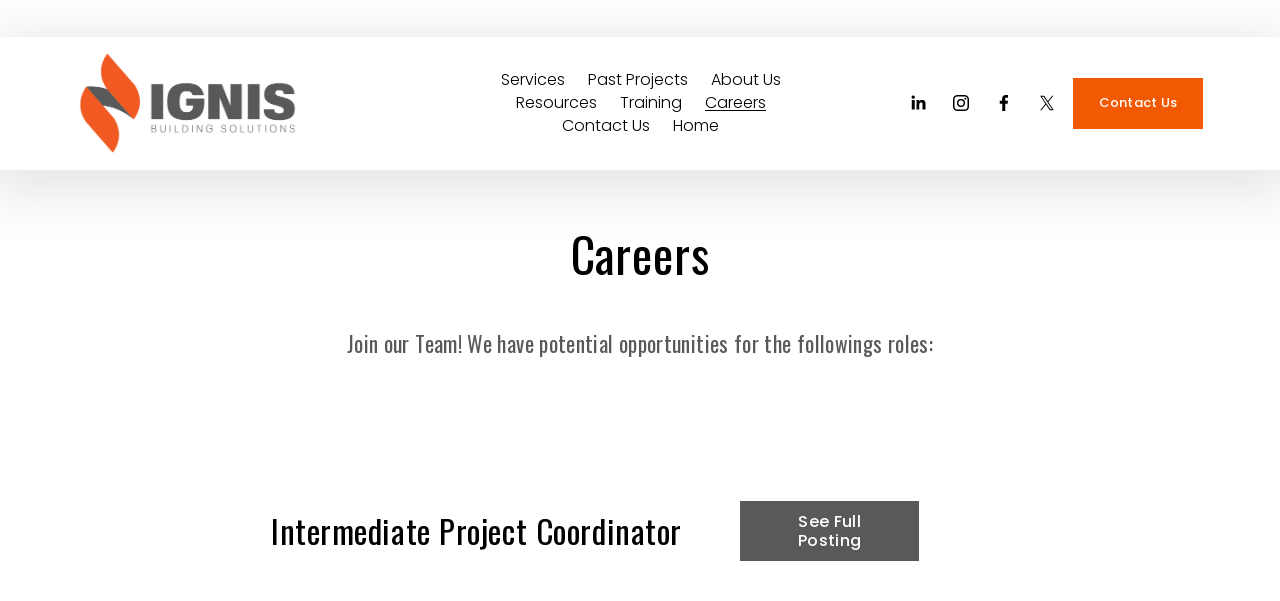

--- FILE ---
content_type: text/html;charset=utf-8
request_url: https://www.ignisinc.ca/careers/
body_size: 30011
content:
<!doctype html>
<html xmlns:og="http://opengraphprotocol.org/schema/" xmlns:fb="http://www.facebook.com/2008/fbml" lang="en-CA"  >
  <head>
    <meta http-equiv="X-UA-Compatible" content="IE=edge,chrome=1">
    <meta name="viewport" content="width=device-width, initial-scale=1">
    <!-- This is Squarespace. --><!-- ignisinc -->
<base href="">
<meta charset="utf-8" />
<title>Careers &mdash; Ignis Building Solutions</title>
<meta http-equiv="Accept-CH" content="Sec-CH-UA-Platform-Version, Sec-CH-UA-Model" /><link rel="icon" type="image/x-icon" media="(prefers-color-scheme: light)" href="https://images.squarespace-cdn.com/content/v1/662aedc1eeaded1e908e86d7/fd74ea3a-3d99-4bcf-9af9-d5a5f5de1968/favicon.ico?format=100w"/>
<link rel="icon" type="image/x-icon" media="(prefers-color-scheme: dark)" href="https://images.squarespace-cdn.com/content/v1/662aedc1eeaded1e908e86d7/512b26d8-6622-4826-86c2-35b85d45ada7/favicon.ico?format=100w"/>
<link rel="canonical" href="https://www.ignisinc.ca/careers"/>
<meta property="og:site_name" content="Ignis Building Solutions"/>
<meta property="og:title" content="Careers &mdash; Ignis Building Solutions"/>
<meta property="og:url" content="https://www.ignisinc.ca/careers"/>
<meta property="og:type" content="website"/>
<meta itemprop="name" content="Careers — Ignis Building Solutions"/>
<meta itemprop="url" content="https://www.ignisinc.ca/careers"/>
<meta name="twitter:title" content="Careers — Ignis Building Solutions"/>
<meta name="twitter:url" content="https://www.ignisinc.ca/careers"/>
<meta name="twitter:card" content="summary"/>
<meta name="description" content="" />
<link rel="preconnect" href="https://images.squarespace-cdn.com">
<link rel="preconnect" href="https://fonts.gstatic.com" crossorigin>
<link rel="stylesheet" href="https://fonts.googleapis.com/css2?family=Poppins:ital,wght@0,300;0,400;0,500;0,700;1,300;1,400;1,700&family=Oswald:ital,wght@0,400;0,700"><script type="text/javascript" crossorigin="anonymous" defer="true" nomodule="nomodule" src="//assets.squarespace.com/@sqs/polyfiller/1.6/legacy.js"></script>
<script type="text/javascript" crossorigin="anonymous" defer="true" src="//assets.squarespace.com/@sqs/polyfiller/1.6/modern.js"></script>
<script type="text/javascript">SQUARESPACE_ROLLUPS = {};</script>
<script>(function(rollups, name) { if (!rollups[name]) { rollups[name] = {}; } rollups[name].js = ["//assets.squarespace.com/universal/scripts-compressed/extract-css-runtime-aee1c576f025c34b-min.en-US.js"]; })(SQUARESPACE_ROLLUPS, 'squarespace-extract_css_runtime');</script>
<script crossorigin="anonymous" src="//assets.squarespace.com/universal/scripts-compressed/extract-css-runtime-aee1c576f025c34b-min.en-US.js" defer ></script><script>(function(rollups, name) { if (!rollups[name]) { rollups[name] = {}; } rollups[name].js = ["//assets.squarespace.com/universal/scripts-compressed/extract-css-moment-js-vendor-6f2a1f6ec9a41489-min.en-US.js"]; })(SQUARESPACE_ROLLUPS, 'squarespace-extract_css_moment_js_vendor');</script>
<script crossorigin="anonymous" src="//assets.squarespace.com/universal/scripts-compressed/extract-css-moment-js-vendor-6f2a1f6ec9a41489-min.en-US.js" defer ></script><script>(function(rollups, name) { if (!rollups[name]) { rollups[name] = {}; } rollups[name].js = ["//assets.squarespace.com/universal/scripts-compressed/cldr-resource-pack-22ed584d99d9b83d-min.en-US.js"]; })(SQUARESPACE_ROLLUPS, 'squarespace-cldr_resource_pack');</script>
<script crossorigin="anonymous" src="//assets.squarespace.com/universal/scripts-compressed/cldr-resource-pack-22ed584d99d9b83d-min.en-US.js" defer ></script><script>(function(rollups, name) { if (!rollups[name]) { rollups[name] = {}; } rollups[name].js = ["//assets.squarespace.com/universal/scripts-compressed/common-vendors-stable-fbd854d40b0804b7-min.en-US.js"]; })(SQUARESPACE_ROLLUPS, 'squarespace-common_vendors_stable');</script>
<script crossorigin="anonymous" src="//assets.squarespace.com/universal/scripts-compressed/common-vendors-stable-fbd854d40b0804b7-min.en-US.js" defer ></script><script>(function(rollups, name) { if (!rollups[name]) { rollups[name] = {}; } rollups[name].js = ["//assets.squarespace.com/universal/scripts-compressed/common-vendors-7052b75402b03b15-min.en-US.js"]; })(SQUARESPACE_ROLLUPS, 'squarespace-common_vendors');</script>
<script crossorigin="anonymous" src="//assets.squarespace.com/universal/scripts-compressed/common-vendors-7052b75402b03b15-min.en-US.js" defer ></script><script>(function(rollups, name) { if (!rollups[name]) { rollups[name] = {}; } rollups[name].js = ["//assets.squarespace.com/universal/scripts-compressed/common-b4bd88c17c2a785b-min.en-US.js"]; })(SQUARESPACE_ROLLUPS, 'squarespace-common');</script>
<script crossorigin="anonymous" src="//assets.squarespace.com/universal/scripts-compressed/common-b4bd88c17c2a785b-min.en-US.js" defer ></script><script>(function(rollups, name) { if (!rollups[name]) { rollups[name] = {}; } rollups[name].js = ["//assets.squarespace.com/universal/scripts-compressed/commerce-602293a6af3e0796-min.en-US.js"]; })(SQUARESPACE_ROLLUPS, 'squarespace-commerce');</script>
<script crossorigin="anonymous" src="//assets.squarespace.com/universal/scripts-compressed/commerce-602293a6af3e0796-min.en-US.js" defer ></script><script>(function(rollups, name) { if (!rollups[name]) { rollups[name] = {}; } rollups[name].css = ["//assets.squarespace.com/universal/styles-compressed/commerce-b16e90b1fba4d359-min.en-US.css"]; })(SQUARESPACE_ROLLUPS, 'squarespace-commerce');</script>
<link rel="stylesheet" type="text/css" href="//assets.squarespace.com/universal/styles-compressed/commerce-b16e90b1fba4d359-min.en-US.css"><script>(function(rollups, name) { if (!rollups[name]) { rollups[name] = {}; } rollups[name].js = ["//assets.squarespace.com/universal/scripts-compressed/user-account-core-cc552b49e5d31407-min.en-US.js"]; })(SQUARESPACE_ROLLUPS, 'squarespace-user_account_core');</script>
<script crossorigin="anonymous" src="//assets.squarespace.com/universal/scripts-compressed/user-account-core-cc552b49e5d31407-min.en-US.js" defer ></script><script>(function(rollups, name) { if (!rollups[name]) { rollups[name] = {}; } rollups[name].css = ["//assets.squarespace.com/universal/styles-compressed/user-account-core-70c8115da1e1c15c-min.en-US.css"]; })(SQUARESPACE_ROLLUPS, 'squarespace-user_account_core');</script>
<link rel="stylesheet" type="text/css" href="//assets.squarespace.com/universal/styles-compressed/user-account-core-70c8115da1e1c15c-min.en-US.css"><script>(function(rollups, name) { if (!rollups[name]) { rollups[name] = {}; } rollups[name].js = ["//assets.squarespace.com/universal/scripts-compressed/performance-ad9e27deecfccdcd-min.en-US.js"]; })(SQUARESPACE_ROLLUPS, 'squarespace-performance');</script>
<script crossorigin="anonymous" src="//assets.squarespace.com/universal/scripts-compressed/performance-ad9e27deecfccdcd-min.en-US.js" defer ></script><script data-name="static-context">Static = window.Static || {}; Static.SQUARESPACE_CONTEXT = {"betaFeatureFlags":["campaigns_discount_section_in_blasts","section-sdk-plp-list-view-atc-button-enabled","scripts_defer","marketing_automations","campaigns_merch_state","enable_form_submission_trigger","campaigns_thumbnail_layout","nested_categories","marketing_landing_page","member_areas_feature","campaigns_new_image_layout_picker","campaigns_import_discounts","i18n_beta_website_locales","new_stacked_index","override_block_styles","contacts_and_campaigns_redesign","modernized-pdp-m2-enabled","form_block_first_last_name_required","supports_versioned_template_assets","commerce-product-forms-rendering","campaigns_discount_section_in_automations"],"facebookAppId":"314192535267336","facebookApiVersion":"v6.0","rollups":{"squarespace-announcement-bar":{"js":"//assets.squarespace.com/universal/scripts-compressed/announcement-bar-cbedc76c6324797f-min.en-US.js"},"squarespace-audio-player":{"css":"//assets.squarespace.com/universal/styles-compressed/audio-player-b05f5197a871c566-min.en-US.css","js":"//assets.squarespace.com/universal/scripts-compressed/audio-player-da2700baaad04b07-min.en-US.js"},"squarespace-blog-collection-list":{"css":"//assets.squarespace.com/universal/styles-compressed/blog-collection-list-b4046463b72f34e2-min.en-US.css","js":"//assets.squarespace.com/universal/scripts-compressed/blog-collection-list-f78db80fc1cd6fce-min.en-US.js"},"squarespace-calendar-block-renderer":{"css":"//assets.squarespace.com/universal/styles-compressed/calendar-block-renderer-b72d08ba4421f5a0-min.en-US.css","js":"//assets.squarespace.com/universal/scripts-compressed/calendar-block-renderer-867a1d519964ab77-min.en-US.js"},"squarespace-chartjs-helpers":{"css":"//assets.squarespace.com/universal/styles-compressed/chartjs-helpers-96b256171ee039c1-min.en-US.css","js":"//assets.squarespace.com/universal/scripts-compressed/chartjs-helpers-4fd57f343946d08e-min.en-US.js"},"squarespace-comments":{"css":"//assets.squarespace.com/universal/styles-compressed/comments-621cedd89299c26d-min.en-US.css","js":"//assets.squarespace.com/universal/scripts-compressed/comments-cc444fae3fead46c-min.en-US.js"},"squarespace-custom-css-popup":{"css":"//assets.squarespace.com/universal/styles-compressed/custom-css-popup-2521e9fac704ef13-min.en-US.css","js":"//assets.squarespace.com/universal/scripts-compressed/custom-css-popup-a8c3b9321145de8d-min.en-US.js"},"squarespace-dialog":{"css":"//assets.squarespace.com/universal/styles-compressed/dialog-f9093f2d526b94df-min.en-US.css","js":"//assets.squarespace.com/universal/scripts-compressed/dialog-45f2a86bb0fad8dc-min.en-US.js"},"squarespace-events-collection":{"css":"//assets.squarespace.com/universal/styles-compressed/events-collection-b72d08ba4421f5a0-min.en-US.css","js":"//assets.squarespace.com/universal/scripts-compressed/events-collection-14cfd7ddff021d8b-min.en-US.js"},"squarespace-form-rendering-utils":{"js":"//assets.squarespace.com/universal/scripts-compressed/form-rendering-utils-2823e76ff925bfc2-min.en-US.js"},"squarespace-forms":{"css":"//assets.squarespace.com/universal/styles-compressed/forms-0afd3c6ac30bbab1-min.en-US.css","js":"//assets.squarespace.com/universal/scripts-compressed/forms-9b71770e3caa3dc7-min.en-US.js"},"squarespace-gallery-collection-list":{"css":"//assets.squarespace.com/universal/styles-compressed/gallery-collection-list-b4046463b72f34e2-min.en-US.css","js":"//assets.squarespace.com/universal/scripts-compressed/gallery-collection-list-07747667a3187b76-min.en-US.js"},"squarespace-image-zoom":{"css":"//assets.squarespace.com/universal/styles-compressed/image-zoom-b4046463b72f34e2-min.en-US.css","js":"//assets.squarespace.com/universal/scripts-compressed/image-zoom-60c18dc5f8f599ea-min.en-US.js"},"squarespace-pinterest":{"css":"//assets.squarespace.com/universal/styles-compressed/pinterest-b4046463b72f34e2-min.en-US.css","js":"//assets.squarespace.com/universal/scripts-compressed/pinterest-7d6f6ab4e8d3bd3f-min.en-US.js"},"squarespace-popup-overlay":{"css":"//assets.squarespace.com/universal/styles-compressed/popup-overlay-b742b752f5880972-min.en-US.css","js":"//assets.squarespace.com/universal/scripts-compressed/popup-overlay-2b60d0db5b93df47-min.en-US.js"},"squarespace-product-quick-view":{"css":"//assets.squarespace.com/universal/styles-compressed/product-quick-view-9548705e5cf7ee87-min.en-US.css","js":"//assets.squarespace.com/universal/scripts-compressed/product-quick-view-0ac41718ff11b694-min.en-US.js"},"squarespace-products-collection-item-v2":{"css":"//assets.squarespace.com/universal/styles-compressed/products-collection-item-v2-b4046463b72f34e2-min.en-US.css","js":"//assets.squarespace.com/universal/scripts-compressed/products-collection-item-v2-e3a3f101748fca6e-min.en-US.js"},"squarespace-products-collection-list-v2":{"css":"//assets.squarespace.com/universal/styles-compressed/products-collection-list-v2-b4046463b72f34e2-min.en-US.css","js":"//assets.squarespace.com/universal/scripts-compressed/products-collection-list-v2-eedc544f4cc56af4-min.en-US.js"},"squarespace-search-page":{"css":"//assets.squarespace.com/universal/styles-compressed/search-page-90a67fc09b9b32c6-min.en-US.css","js":"//assets.squarespace.com/universal/scripts-compressed/search-page-e64261438cc72da8-min.en-US.js"},"squarespace-search-preview":{"js":"//assets.squarespace.com/universal/scripts-compressed/search-preview-cd4d6b833e1e7e59-min.en-US.js"},"squarespace-simple-liking":{"css":"//assets.squarespace.com/universal/styles-compressed/simple-liking-701bf8bbc05ec6aa-min.en-US.css","js":"//assets.squarespace.com/universal/scripts-compressed/simple-liking-c63bf8989a1c119a-min.en-US.js"},"squarespace-social-buttons":{"css":"//assets.squarespace.com/universal/styles-compressed/social-buttons-95032e5fa98e47a5-min.en-US.css","js":"//assets.squarespace.com/universal/scripts-compressed/social-buttons-0839ae7d1715ddd3-min.en-US.js"},"squarespace-tourdates":{"css":"//assets.squarespace.com/universal/styles-compressed/tourdates-b4046463b72f34e2-min.en-US.css","js":"//assets.squarespace.com/universal/scripts-compressed/tourdates-3d0769ff3268f527-min.en-US.js"},"squarespace-website-overlays-manager":{"css":"//assets.squarespace.com/universal/styles-compressed/website-overlays-manager-07ea5a4e004e6710-min.en-US.css","js":"//assets.squarespace.com/universal/scripts-compressed/website-overlays-manager-532fc21fb15f0ba1-min.en-US.js"}},"pageType":2,"website":{"id":"662aedc1eeaded1e908e86d7","identifier":"ignisinc","websiteType":4,"contentModifiedOn":1768594720039,"cloneable":false,"hasBeenCloneable":false,"siteStatus":{},"language":"en-CA","translationLocale":"en-US","formattingLocale":"en-CA","timeZone":"America/Toronto","machineTimeZoneOffset":-18000000,"timeZoneOffset":-18000000,"timeZoneAbbr":"EST","siteTitle":"Ignis Building Solutions","fullSiteTitle":"Careers \u2014 Ignis Building Solutions","location":{},"logoImageId":"66314c52e3109d4cd1e84982","shareButtonOptions":{"2":true,"1":true,"8":true,"6":true,"4":true,"3":true,"7":true},"logoImageUrl":"//images.squarespace-cdn.com/content/v1/662aedc1eeaded1e908e86d7/5f78322c-431c-446b-8d96-1d8706b2e16e/ignis_logoGIF.gif","authenticUrl":"https://www.ignisinc.ca","internalUrl":"https://ignisinc.squarespace.com","baseUrl":"https://www.ignisinc.ca","primaryDomain":"www.ignisinc.ca","sslSetting":3,"isHstsEnabled":true,"socialAccounts":[{"serviceId":65,"screenname":"LinkedIn","addedOn":1714611385978,"profileUrl":"https://www.linkedin.com/company/ignis-building-solutions/","iconEnabled":true,"serviceName":"linkedin-unauth"},{"serviceId":64,"screenname":"Instagram","addedOn":1714611346481,"profileUrl":"https://www.instagram.com/ignis_building_solutions","iconEnabled":true,"serviceName":"instagram-unauth"},{"serviceId":60,"screenname":"Facebook","addedOn":1714611396295,"profileUrl":"https://www.facebook.com/ignisbuildingsolutions","iconEnabled":true,"serviceName":"facebook-unauth"},{"serviceId":85,"screenname":"X","addedOn":1756232176665,"profileUrl":"https://x.com/ignis_building","iconEnabled":true,"serviceName":"x-formerly-twitter-unauth"}],"typekitId":"","statsMigrated":false,"imageMetadataProcessingEnabled":false,"screenshotId":"e50dc0ae5596e66b706cc51ce1c11abe49983855441bf19c545c0b1062814da2","captchaSettings":{"enabledForDonations":false},"showOwnerLogin":false},"websiteSettings":{"id":"662aedc1eeaded1e908e86da","websiteId":"662aedc1eeaded1e908e86d7","subjects":[],"country":"CA","state":"ON","simpleLikingEnabled":true,"mobileInfoBarSettings":{"isContactEmailEnabled":false,"isContactPhoneNumberEnabled":false,"isLocationEnabled":false,"isBusinessHoursEnabled":false},"announcementBarSettings":{"style":2,"text":"<p data-rte-preserve-empty=\"true\" style=\"white-space:pre-wrap;\"><strong>ACT NOW:</strong><a href=\"/code-changes-fsp\"><br>To comply with Ontario\u2019s 2026 Code Changes, Update your Fire Safety Plan with Ignis </a><br><a href=\"/code-changes-fsp\"><strong>Learn More</strong></a> or <a href=\"mailto:solutions@ignisinc.ca?\"><strong>Contact Us</strong></a></p>"},"commentLikesAllowed":true,"commentAnonAllowed":true,"commentThreaded":true,"commentApprovalRequired":false,"commentAvatarsOn":true,"commentSortType":2,"commentFlagThreshold":0,"commentFlagsAllowed":true,"commentEnableByDefault":true,"commentDisableAfterDaysDefault":0,"disqusShortname":"","commentsEnabled":false,"businessHours":{},"storeSettings":{"returnPolicy":null,"termsOfService":null,"privacyPolicy":null,"expressCheckout":false,"continueShoppingLinkUrl":"/","useLightCart":false,"showNoteField":false,"shippingCountryDefaultValue":"US","billToShippingDefaultValue":false,"showShippingPhoneNumber":true,"isShippingPhoneRequired":false,"showBillingPhoneNumber":true,"isBillingPhoneRequired":false,"currenciesSupported":["USD","CAD","GBP","AUD","EUR","CHF","NOK","SEK","DKK","NZD","SGD","MXN","HKD","CZK","ILS","MYR","RUB","PHP","PLN","THB","BRL","ARS","COP","IDR","INR","JPY","ZAR"],"defaultCurrency":"USD","selectedCurrency":"CAD","measurementStandard":1,"showCustomCheckoutForm":false,"checkoutPageMarketingOptInEnabled":true,"enableMailingListOptInByDefault":false,"sameAsRetailLocation":false,"merchandisingSettings":{"scarcityEnabledOnProductItems":false,"scarcityEnabledOnProductBlocks":false,"scarcityMessageType":"DEFAULT_SCARCITY_MESSAGE","scarcityThreshold":10,"multipleQuantityAllowedForServices":true,"restockNotificationsEnabled":false,"restockNotificationsMailingListSignUpEnabled":false,"relatedProductsEnabled":false,"relatedProductsOrdering":"random","soldOutVariantsDropdownDisabled":false,"productComposerOptedIn":false,"productComposerABTestOptedOut":false,"productReviewsEnabled":false},"minimumOrderSubtotalEnabled":false,"minimumOrderSubtotal":{"currency":"CAD","value":"0.00"},"addToCartConfirmationType":2,"isLive":false,"multipleQuantityAllowedForServices":true},"useEscapeKeyToLogin":false,"ssBadgeType":1,"ssBadgePosition":4,"ssBadgeVisibility":1,"ssBadgeDevices":1,"pinterestOverlayOptions":{"mode":"disabled"},"userAccountsSettings":{"loginAllowed":true,"signupAllowed":true}},"cookieSettings":{"isCookieBannerEnabled":true,"isRestrictiveCookiePolicyEnabled":true,"cookieBannerText":"<p class=\"\" data-rte-preserve-empty=\"true\" style=\"white-space:pre-wrap;\">By using this website, you agree to our use of cookies. We use cookies and similar technologies to enhance your experience on our website. For more information, please review our <a href=\"/privacy\">Privacy Policy</a>.</p>","cookieBannerThemeName":"white","cookieBannerVariant":"BAR","cookieBannerPosition":"BOTTOM","cookieBannerCtaVariant":"TEXT","cookieBannerCtaText":"Accept","cookieBannerAcceptType":"OPT_IN_AND_OUT","cookieBannerOptOutCtaText":"Decline","cookieBannerHasOptOut":true,"cookieBannerHasManageCookies":false,"cookieBannerManageCookiesLabel":"Manage cookies","cookieBannerSavedPreferencesText":"Cookie Preferences","cookieBannerSavedPreferencesLayout":"PILL"},"websiteCloneable":false,"collection":{"title":"Careers","id":"663c220f6b39057d7977b012","fullUrl":"/careers","type":10,"permissionType":1},"subscribed":false,"appDomain":"squarespace.com","templateTweakable":true,"tweakJSON":{"form-use-theme-colors":"true","header-logo-height":"102px","header-mobile-logo-max-height":"104px","header-vert-padding":"1.2vw","header-width":"Inset","maxPageWidth":"1500px","mobile-header-vert-padding":"6vw","pagePadding":"6vw","tweak-blog-alternating-side-by-side-image-aspect-ratio":"1:1 Square","tweak-blog-alternating-side-by-side-image-spacing":"6%","tweak-blog-alternating-side-by-side-meta-spacing":"20px","tweak-blog-alternating-side-by-side-primary-meta":"Categories","tweak-blog-alternating-side-by-side-read-more-spacing":"20px","tweak-blog-alternating-side-by-side-secondary-meta":"Date","tweak-blog-basic-grid-columns":"2","tweak-blog-basic-grid-image-aspect-ratio":"3:2 Standard","tweak-blog-basic-grid-image-spacing":"50px","tweak-blog-basic-grid-meta-spacing":"37px","tweak-blog-basic-grid-primary-meta":"Categories","tweak-blog-basic-grid-read-more-spacing":"37px","tweak-blog-basic-grid-secondary-meta":"Date","tweak-blog-item-custom-width":"75","tweak-blog-item-show-author-profile":"false","tweak-blog-item-width":"Medium","tweak-blog-masonry-columns":"2","tweak-blog-masonry-horizontal-spacing":"30px","tweak-blog-masonry-image-spacing":"20px","tweak-blog-masonry-meta-spacing":"20px","tweak-blog-masonry-primary-meta":"Categories","tweak-blog-masonry-read-more-spacing":"20px","tweak-blog-masonry-secondary-meta":"Date","tweak-blog-masonry-vertical-spacing":"30px","tweak-blog-side-by-side-image-aspect-ratio":"1:1 Square","tweak-blog-side-by-side-image-spacing":"5%","tweak-blog-side-by-side-meta-spacing":"20px","tweak-blog-side-by-side-primary-meta":"Date","tweak-blog-side-by-side-read-more-spacing":"3px","tweak-blog-side-by-side-secondary-meta":"Categories","tweak-blog-single-column-image-spacing":"50px","tweak-blog-single-column-meta-spacing":"30px","tweak-blog-single-column-primary-meta":"Categories","tweak-blog-single-column-read-more-spacing":"30px","tweak-blog-single-column-secondary-meta":"Date","tweak-events-stacked-show-thumbnails":"true","tweak-events-stacked-thumbnail-size":"3:2 Standard","tweak-fixed-header":"false","tweak-fixed-header-style":"Basic","tweak-global-animations-animation-curve":"ease","tweak-global-animations-animation-delay":"0.1s","tweak-global-animations-animation-duration":"0.1s","tweak-global-animations-animation-style":"fade","tweak-global-animations-animation-type":"none","tweak-global-animations-complexity-level":"detailed","tweak-global-animations-enabled":"false","tweak-portfolio-grid-basic-custom-height":"50","tweak-portfolio-grid-overlay-custom-height":"20","tweak-portfolio-hover-follow-acceleration":"10%","tweak-portfolio-hover-follow-animation-duration":"Medium","tweak-portfolio-hover-follow-animation-type":"Fade","tweak-portfolio-hover-follow-delimiter":"Forward Slash","tweak-portfolio-hover-follow-front":"false","tweak-portfolio-hover-follow-layout":"Inline","tweak-portfolio-hover-follow-size":"75","tweak-portfolio-hover-follow-text-spacing-x":"1.5","tweak-portfolio-hover-follow-text-spacing-y":"1.5","tweak-portfolio-hover-static-animation-duration":"Medium","tweak-portfolio-hover-static-animation-type":"Scale Up","tweak-portfolio-hover-static-delimiter":"Forward Slash","tweak-portfolio-hover-static-front":"false","tweak-portfolio-hover-static-layout":"Stacked","tweak-portfolio-hover-static-size":"75","tweak-portfolio-hover-static-text-spacing-x":"1.5","tweak-portfolio-hover-static-text-spacing-y":"1.5","tweak-portfolio-index-background-animation-duration":"Medium","tweak-portfolio-index-background-animation-type":"Fade","tweak-portfolio-index-background-custom-height":"50","tweak-portfolio-index-background-delimiter":"None","tweak-portfolio-index-background-height":"Large","tweak-portfolio-index-background-horizontal-alignment":"Center","tweak-portfolio-index-background-link-format":"Stacked","tweak-portfolio-index-background-persist":"false","tweak-portfolio-index-background-vertical-alignment":"Middle","tweak-portfolio-index-background-width":"Full","tweak-product-basic-item-click-action":"None","tweak-product-basic-item-gallery-aspect-ratio":"3:4 Three-Four (Vertical)","tweak-product-basic-item-gallery-design":"Slideshow","tweak-product-basic-item-gallery-width":"50%","tweak-product-basic-item-hover-action":"None","tweak-product-basic-item-image-spacing":"2vw","tweak-product-basic-item-image-zoom-factor":"2","tweak-product-basic-item-product-variant-display":"Dropdown","tweak-product-basic-item-thumbnail-placement":"Side","tweak-product-basic-item-variant-picker-layout":"Dropdowns","tweak-products-add-to-cart-button":"true","tweak-products-columns":"4","tweak-products-gutter-column":"3vw","tweak-products-gutter-row":"2.5vw","tweak-products-header-text-alignment":"Middle","tweak-products-image-aspect-ratio":"1:1 Square","tweak-products-image-text-spacing":"0.5vw","tweak-products-mobile-columns":"1","tweak-products-text-alignment":"Left","tweak-products-width":"Full","tweak-transparent-header":"false"},"templateId":"5c5a519771c10ba3470d8101","templateVersion":"7.1","pageFeatures":[1,2,4],"gmRenderKey":"QUl6YVN5Q0JUUk9xNkx1dkZfSUUxcjQ2LVQ0QWVUU1YtMGQ3bXk4","templateScriptsRootUrl":"https://static1.squarespace.com/static/vta/5c5a519771c10ba3470d8101/scripts/","impersonatedSession":false,"tzData":{"zones":[[-300,"Canada","E%sT",null]],"rules":{"Canada":[[1974,2006,null,"Oct","lastSun","2:00","0","S"],[1987,2006,null,"Apr","Sun>=1","2:00","1:00","D"],[2007,"max",null,"Mar","Sun>=8","2:00","1:00","D"],[2007,"max",null,"Nov","Sun>=1","2:00","0","S"]]}},"showAnnouncementBar":true,"recaptchaEnterpriseContext":{"recaptchaEnterpriseSiteKey":"6LdDFQwjAAAAAPigEvvPgEVbb7QBm-TkVJdDTlAv"},"i18nContext":{"timeZoneData":{"id":"America/Toronto","name":"Eastern Time"}},"env":"PRODUCTION","visitorFormContext":{"formFieldFormats":{"initialPhoneFormat":{"id":0,"type":"PHONE_NUMBER","country":"CA","labelLocale":"en-US","fields":[{"type":"SEPARATOR","label":"(","identifier":"LeftParen","length":0,"required":false,"metadata":{}},{"type":"FIELD","label":"1","identifier":"1","length":3,"required":false,"metadata":{}},{"type":"SEPARATOR","label":")","identifier":"RightParen","length":0,"required":false,"metadata":{}},{"type":"SEPARATOR","label":" ","identifier":"Space","length":0,"required":false,"metadata":{}},{"type":"FIELD","label":"2","identifier":"2","length":3,"required":false,"metadata":{}},{"type":"SEPARATOR","label":"-","identifier":"Dash","length":0,"required":false,"metadata":{}},{"type":"FIELD","label":"3","identifier":"3","length":14,"required":false,"metadata":{}}]},"countries":[{"name":"Afghanistan","code":"AF","phoneCode":"+93"},{"name":"\u00C5land Islands","code":"AX","phoneCode":"+358"},{"name":"Albania","code":"AL","phoneCode":"+355"},{"name":"Algeria","code":"DZ","phoneCode":"+213"},{"name":"American Samoa","code":"AS","phoneCode":"+1"},{"name":"Andorra","code":"AD","phoneCode":"+376"},{"name":"Angola","code":"AO","phoneCode":"+244"},{"name":"Anguilla","code":"AI","phoneCode":"+1"},{"name":"Antigua & Barbuda","code":"AG","phoneCode":"+1"},{"name":"Argentina","code":"AR","phoneCode":"+54"},{"name":"Armenia","code":"AM","phoneCode":"+374"},{"name":"Aruba","code":"AW","phoneCode":"+297"},{"name":"Ascension Island","code":"AC","phoneCode":"+247"},{"name":"Australia","code":"AU","phoneCode":"+61"},{"name":"Austria","code":"AT","phoneCode":"+43"},{"name":"Azerbaijan","code":"AZ","phoneCode":"+994"},{"name":"Bahamas","code":"BS","phoneCode":"+1"},{"name":"Bahrain","code":"BH","phoneCode":"+973"},{"name":"Bangladesh","code":"BD","phoneCode":"+880"},{"name":"Barbados","code":"BB","phoneCode":"+1"},{"name":"Belarus","code":"BY","phoneCode":"+375"},{"name":"Belgium","code":"BE","phoneCode":"+32"},{"name":"Belize","code":"BZ","phoneCode":"+501"},{"name":"Benin","code":"BJ","phoneCode":"+229"},{"name":"Bermuda","code":"BM","phoneCode":"+1"},{"name":"Bhutan","code":"BT","phoneCode":"+975"},{"name":"Bolivia","code":"BO","phoneCode":"+591"},{"name":"Bosnia & Herzegovina","code":"BA","phoneCode":"+387"},{"name":"Botswana","code":"BW","phoneCode":"+267"},{"name":"Brazil","code":"BR","phoneCode":"+55"},{"name":"British Indian Ocean Territory","code":"IO","phoneCode":"+246"},{"name":"British Virgin Islands","code":"VG","phoneCode":"+1"},{"name":"Brunei","code":"BN","phoneCode":"+673"},{"name":"Bulgaria","code":"BG","phoneCode":"+359"},{"name":"Burkina Faso","code":"BF","phoneCode":"+226"},{"name":"Burundi","code":"BI","phoneCode":"+257"},{"name":"Cambodia","code":"KH","phoneCode":"+855"},{"name":"Cameroon","code":"CM","phoneCode":"+237"},{"name":"Canada","code":"CA","phoneCode":"+1"},{"name":"Cape Verde","code":"CV","phoneCode":"+238"},{"name":"Caribbean Netherlands","code":"BQ","phoneCode":"+599"},{"name":"Cayman Islands","code":"KY","phoneCode":"+1"},{"name":"Central African Republic","code":"CF","phoneCode":"+236"},{"name":"Chad","code":"TD","phoneCode":"+235"},{"name":"Chile","code":"CL","phoneCode":"+56"},{"name":"China","code":"CN","phoneCode":"+86"},{"name":"Christmas Island","code":"CX","phoneCode":"+61"},{"name":"Cocos (Keeling) Islands","code":"CC","phoneCode":"+61"},{"name":"Colombia","code":"CO","phoneCode":"+57"},{"name":"Comoros","code":"KM","phoneCode":"+269"},{"name":"Congo - Brazzaville","code":"CG","phoneCode":"+242"},{"name":"Congo - Kinshasa","code":"CD","phoneCode":"+243"},{"name":"Cook Islands","code":"CK","phoneCode":"+682"},{"name":"Costa Rica","code":"CR","phoneCode":"+506"},{"name":"C\u00F4te d\u2019Ivoire","code":"CI","phoneCode":"+225"},{"name":"Croatia","code":"HR","phoneCode":"+385"},{"name":"Cuba","code":"CU","phoneCode":"+53"},{"name":"Cura\u00E7ao","code":"CW","phoneCode":"+599"},{"name":"Cyprus","code":"CY","phoneCode":"+357"},{"name":"Czechia","code":"CZ","phoneCode":"+420"},{"name":"Denmark","code":"DK","phoneCode":"+45"},{"name":"Djibouti","code":"DJ","phoneCode":"+253"},{"name":"Dominica","code":"DM","phoneCode":"+1"},{"name":"Dominican Republic","code":"DO","phoneCode":"+1"},{"name":"Ecuador","code":"EC","phoneCode":"+593"},{"name":"Egypt","code":"EG","phoneCode":"+20"},{"name":"El Salvador","code":"SV","phoneCode":"+503"},{"name":"Equatorial Guinea","code":"GQ","phoneCode":"+240"},{"name":"Eritrea","code":"ER","phoneCode":"+291"},{"name":"Estonia","code":"EE","phoneCode":"+372"},{"name":"Eswatini","code":"SZ","phoneCode":"+268"},{"name":"Ethiopia","code":"ET","phoneCode":"+251"},{"name":"Falkland Islands","code":"FK","phoneCode":"+500"},{"name":"Faroe Islands","code":"FO","phoneCode":"+298"},{"name":"Fiji","code":"FJ","phoneCode":"+679"},{"name":"Finland","code":"FI","phoneCode":"+358"},{"name":"France","code":"FR","phoneCode":"+33"},{"name":"French Guiana","code":"GF","phoneCode":"+594"},{"name":"French Polynesia","code":"PF","phoneCode":"+689"},{"name":"Gabon","code":"GA","phoneCode":"+241"},{"name":"Gambia","code":"GM","phoneCode":"+220"},{"name":"Georgia","code":"GE","phoneCode":"+995"},{"name":"Germany","code":"DE","phoneCode":"+49"},{"name":"Ghana","code":"GH","phoneCode":"+233"},{"name":"Gibraltar","code":"GI","phoneCode":"+350"},{"name":"Greece","code":"GR","phoneCode":"+30"},{"name":"Greenland","code":"GL","phoneCode":"+299"},{"name":"Grenada","code":"GD","phoneCode":"+1"},{"name":"Guadeloupe","code":"GP","phoneCode":"+590"},{"name":"Guam","code":"GU","phoneCode":"+1"},{"name":"Guatemala","code":"GT","phoneCode":"+502"},{"name":"Guernsey","code":"GG","phoneCode":"+44"},{"name":"Guinea","code":"GN","phoneCode":"+224"},{"name":"Guinea-Bissau","code":"GW","phoneCode":"+245"},{"name":"Guyana","code":"GY","phoneCode":"+592"},{"name":"Haiti","code":"HT","phoneCode":"+509"},{"name":"Honduras","code":"HN","phoneCode":"+504"},{"name":"Hong Kong SAR China","code":"HK","phoneCode":"+852"},{"name":"Hungary","code":"HU","phoneCode":"+36"},{"name":"Iceland","code":"IS","phoneCode":"+354"},{"name":"India","code":"IN","phoneCode":"+91"},{"name":"Indonesia","code":"ID","phoneCode":"+62"},{"name":"Iran","code":"IR","phoneCode":"+98"},{"name":"Iraq","code":"IQ","phoneCode":"+964"},{"name":"Ireland","code":"IE","phoneCode":"+353"},{"name":"Isle of Man","code":"IM","phoneCode":"+44"},{"name":"Israel","code":"IL","phoneCode":"+972"},{"name":"Italy","code":"IT","phoneCode":"+39"},{"name":"Jamaica","code":"JM","phoneCode":"+1"},{"name":"Japan","code":"JP","phoneCode":"+81"},{"name":"Jersey","code":"JE","phoneCode":"+44"},{"name":"Jordan","code":"JO","phoneCode":"+962"},{"name":"Kazakhstan","code":"KZ","phoneCode":"+7"},{"name":"Kenya","code":"KE","phoneCode":"+254"},{"name":"Kiribati","code":"KI","phoneCode":"+686"},{"name":"Kosovo","code":"XK","phoneCode":"+383"},{"name":"Kuwait","code":"KW","phoneCode":"+965"},{"name":"Kyrgyzstan","code":"KG","phoneCode":"+996"},{"name":"Laos","code":"LA","phoneCode":"+856"},{"name":"Latvia","code":"LV","phoneCode":"+371"},{"name":"Lebanon","code":"LB","phoneCode":"+961"},{"name":"Lesotho","code":"LS","phoneCode":"+266"},{"name":"Liberia","code":"LR","phoneCode":"+231"},{"name":"Libya","code":"LY","phoneCode":"+218"},{"name":"Liechtenstein","code":"LI","phoneCode":"+423"},{"name":"Lithuania","code":"LT","phoneCode":"+370"},{"name":"Luxembourg","code":"LU","phoneCode":"+352"},{"name":"Macao SAR China","code":"MO","phoneCode":"+853"},{"name":"Madagascar","code":"MG","phoneCode":"+261"},{"name":"Malawi","code":"MW","phoneCode":"+265"},{"name":"Malaysia","code":"MY","phoneCode":"+60"},{"name":"Maldives","code":"MV","phoneCode":"+960"},{"name":"Mali","code":"ML","phoneCode":"+223"},{"name":"Malta","code":"MT","phoneCode":"+356"},{"name":"Marshall Islands","code":"MH","phoneCode":"+692"},{"name":"Martinique","code":"MQ","phoneCode":"+596"},{"name":"Mauritania","code":"MR","phoneCode":"+222"},{"name":"Mauritius","code":"MU","phoneCode":"+230"},{"name":"Mayotte","code":"YT","phoneCode":"+262"},{"name":"Mexico","code":"MX","phoneCode":"+52"},{"name":"Micronesia","code":"FM","phoneCode":"+691"},{"name":"Moldova","code":"MD","phoneCode":"+373"},{"name":"Monaco","code":"MC","phoneCode":"+377"},{"name":"Mongolia","code":"MN","phoneCode":"+976"},{"name":"Montenegro","code":"ME","phoneCode":"+382"},{"name":"Montserrat","code":"MS","phoneCode":"+1"},{"name":"Morocco","code":"MA","phoneCode":"+212"},{"name":"Mozambique","code":"MZ","phoneCode":"+258"},{"name":"Myanmar (Burma)","code":"MM","phoneCode":"+95"},{"name":"Namibia","code":"NA","phoneCode":"+264"},{"name":"Nauru","code":"NR","phoneCode":"+674"},{"name":"Nepal","code":"NP","phoneCode":"+977"},{"name":"Netherlands","code":"NL","phoneCode":"+31"},{"name":"New Caledonia","code":"NC","phoneCode":"+687"},{"name":"New Zealand","code":"NZ","phoneCode":"+64"},{"name":"Nicaragua","code":"NI","phoneCode":"+505"},{"name":"Niger","code":"NE","phoneCode":"+227"},{"name":"Nigeria","code":"NG","phoneCode":"+234"},{"name":"Niue","code":"NU","phoneCode":"+683"},{"name":"Norfolk Island","code":"NF","phoneCode":"+672"},{"name":"Northern Mariana Islands","code":"MP","phoneCode":"+1"},{"name":"North Korea","code":"KP","phoneCode":"+850"},{"name":"North Macedonia","code":"MK","phoneCode":"+389"},{"name":"Norway","code":"NO","phoneCode":"+47"},{"name":"Oman","code":"OM","phoneCode":"+968"},{"name":"Pakistan","code":"PK","phoneCode":"+92"},{"name":"Palau","code":"PW","phoneCode":"+680"},{"name":"Palestinian Territories","code":"PS","phoneCode":"+970"},{"name":"Panama","code":"PA","phoneCode":"+507"},{"name":"Papua New Guinea","code":"PG","phoneCode":"+675"},{"name":"Paraguay","code":"PY","phoneCode":"+595"},{"name":"Peru","code":"PE","phoneCode":"+51"},{"name":"Philippines","code":"PH","phoneCode":"+63"},{"name":"Poland","code":"PL","phoneCode":"+48"},{"name":"Portugal","code":"PT","phoneCode":"+351"},{"name":"Puerto Rico","code":"PR","phoneCode":"+1"},{"name":"Qatar","code":"QA","phoneCode":"+974"},{"name":"R\u00E9union","code":"RE","phoneCode":"+262"},{"name":"Romania","code":"RO","phoneCode":"+40"},{"name":"Russia","code":"RU","phoneCode":"+7"},{"name":"Rwanda","code":"RW","phoneCode":"+250"},{"name":"Samoa","code":"WS","phoneCode":"+685"},{"name":"San Marino","code":"SM","phoneCode":"+378"},{"name":"S\u00E3o Tom\u00E9 & Pr\u00EDncipe","code":"ST","phoneCode":"+239"},{"name":"Saudi Arabia","code":"SA","phoneCode":"+966"},{"name":"Senegal","code":"SN","phoneCode":"+221"},{"name":"Serbia","code":"RS","phoneCode":"+381"},{"name":"Seychelles","code":"SC","phoneCode":"+248"},{"name":"Sierra Leone","code":"SL","phoneCode":"+232"},{"name":"Singapore","code":"SG","phoneCode":"+65"},{"name":"Sint Maarten","code":"SX","phoneCode":"+1"},{"name":"Slovakia","code":"SK","phoneCode":"+421"},{"name":"Slovenia","code":"SI","phoneCode":"+386"},{"name":"Solomon Islands","code":"SB","phoneCode":"+677"},{"name":"Somalia","code":"SO","phoneCode":"+252"},{"name":"South Africa","code":"ZA","phoneCode":"+27"},{"name":"South Korea","code":"KR","phoneCode":"+82"},{"name":"South Sudan","code":"SS","phoneCode":"+211"},{"name":"Spain","code":"ES","phoneCode":"+34"},{"name":"Sri Lanka","code":"LK","phoneCode":"+94"},{"name":"St. Barth\u00E9lemy","code":"BL","phoneCode":"+590"},{"name":"St. Helena","code":"SH","phoneCode":"+290"},{"name":"St. Kitts & Nevis","code":"KN","phoneCode":"+1"},{"name":"St. Lucia","code":"LC","phoneCode":"+1"},{"name":"St. Martin","code":"MF","phoneCode":"+590"},{"name":"St. Pierre & Miquelon","code":"PM","phoneCode":"+508"},{"name":"St. Vincent & Grenadines","code":"VC","phoneCode":"+1"},{"name":"Sudan","code":"SD","phoneCode":"+249"},{"name":"Suriname","code":"SR","phoneCode":"+597"},{"name":"Svalbard & Jan Mayen","code":"SJ","phoneCode":"+47"},{"name":"Sweden","code":"SE","phoneCode":"+46"},{"name":"Switzerland","code":"CH","phoneCode":"+41"},{"name":"Syria","code":"SY","phoneCode":"+963"},{"name":"Taiwan","code":"TW","phoneCode":"+886"},{"name":"Tajikistan","code":"TJ","phoneCode":"+992"},{"name":"Tanzania","code":"TZ","phoneCode":"+255"},{"name":"Thailand","code":"TH","phoneCode":"+66"},{"name":"Timor-Leste","code":"TL","phoneCode":"+670"},{"name":"Togo","code":"TG","phoneCode":"+228"},{"name":"Tokelau","code":"TK","phoneCode":"+690"},{"name":"Tonga","code":"TO","phoneCode":"+676"},{"name":"Trinidad & Tobago","code":"TT","phoneCode":"+1"},{"name":"Tristan da Cunha","code":"TA","phoneCode":"+290"},{"name":"Tunisia","code":"TN","phoneCode":"+216"},{"name":"T\u00FCrkiye","code":"TR","phoneCode":"+90"},{"name":"Turkmenistan","code":"TM","phoneCode":"+993"},{"name":"Turks & Caicos Islands","code":"TC","phoneCode":"+1"},{"name":"Tuvalu","code":"TV","phoneCode":"+688"},{"name":"U.S. Virgin Islands","code":"VI","phoneCode":"+1"},{"name":"Uganda","code":"UG","phoneCode":"+256"},{"name":"Ukraine","code":"UA","phoneCode":"+380"},{"name":"United Arab Emirates","code":"AE","phoneCode":"+971"},{"name":"United Kingdom","code":"GB","phoneCode":"+44"},{"name":"United States","code":"US","phoneCode":"+1"},{"name":"Uruguay","code":"UY","phoneCode":"+598"},{"name":"Uzbekistan","code":"UZ","phoneCode":"+998"},{"name":"Vanuatu","code":"VU","phoneCode":"+678"},{"name":"Vatican City","code":"VA","phoneCode":"+39"},{"name":"Venezuela","code":"VE","phoneCode":"+58"},{"name":"Vietnam","code":"VN","phoneCode":"+84"},{"name":"Wallis & Futuna","code":"WF","phoneCode":"+681"},{"name":"Western Sahara","code":"EH","phoneCode":"+212"},{"name":"Yemen","code":"YE","phoneCode":"+967"},{"name":"Zambia","code":"ZM","phoneCode":"+260"},{"name":"Zimbabwe","code":"ZW","phoneCode":"+263"}],"initialAddressFormat":{"id":0,"type":"ADDRESS","country":"CA","labelLocale":"en","fields":[{"type":"FIELD","label":"Address Line 1","identifier":"Line1","length":0,"required":true,"metadata":{"autocomplete":"address-line1"}},{"type":"SEPARATOR","label":"\n","identifier":"Newline","length":0,"required":false,"metadata":{}},{"type":"FIELD","label":"Address Line 2","identifier":"Line2","length":0,"required":false,"metadata":{"autocomplete":"address-line2"}},{"type":"SEPARATOR","label":"\n","identifier":"Newline","length":0,"required":false,"metadata":{}},{"type":"FIELD","label":"City","identifier":"City","length":0,"required":true,"metadata":{"autocomplete":"address-level2"}},{"type":"SEPARATOR","label":" ","identifier":"Space","length":0,"required":false,"metadata":{}},{"type":"FIELD","label":"Province","identifier":"State","length":0,"required":true,"metadata":{"autocomplete":"address-level1"}},{"type":"SEPARATOR","label":" ","identifier":"Space","length":0,"required":false,"metadata":{}},{"type":"FIELD","label":"Postal Code","identifier":"Zip","length":0,"required":true,"metadata":{"autocomplete":"postal-code"}}]},"initialNameOrder":"GIVEN_FIRST"},"localizedStrings":{"validation":{"noValidSelection":"A valid selection must be made.","invalidUrl":"Must be a valid URL.","stringTooLong":"Value should have a length no longer than {0}.","containsInvalidKey":"{0} contains an invalid key.","invalidTwitterUsername":"Must be a valid Twitter username.","valueOutsideRange":"Value must be in the range {0} to {1}.","invalidPassword":"Passwords should not contain whitespace.","missingRequiredSubfields":"{0} is missing required subfields: {1}","invalidCurrency":"Currency value should be formatted like 1234 or 123.99.","invalidMapSize":"Value should contain exactly {0} elements.","subfieldsRequired":"All fields in {0} are required.","formSubmissionFailed":"Form submission failed. Review the following information: {0}.","invalidCountryCode":"Country code should have an optional plus and up to 4 digits.","invalidDate":"This is not a real date.","required":"{0} is required.","invalidStringLength":"Value should be {0} characters long.","invalidEmail":"Email addresses should follow the format user@domain.com.","invalidListLength":"Value should be {0} elements long.","allEmpty":"Please fill out at least one form field.","missingRequiredQuestion":"Missing a required question.","invalidQuestion":"Contained an invalid question.","captchaFailure":"Captcha validation failed. Please try again.","stringTooShort":"Value should have a length of at least {0}.","invalid":"{0} is not valid.","formErrors":"Form Errors","containsInvalidValue":"{0} contains an invalid value.","invalidUnsignedNumber":"Numbers must contain only digits and no other characters.","invalidName":"Valid names contain only letters, numbers, spaces, ', or - characters."},"submit":"Submit","status":{"title":"{@} Block","learnMore":"Learn more"},"name":{"firstName":"First Name","lastName":"Last Name"},"lightbox":{"openForm":"Open Form"},"likert":{"agree":"Agree","stronglyDisagree":"Strongly Disagree","disagree":"Disagree","stronglyAgree":"Strongly Agree","neutral":"Neutral"},"time":{"am":"AM","second":"Second","pm":"PM","minute":"Minute","amPm":"AM/PM","hour":"Hour"},"notFound":"Form not found.","date":{"yyyy":"YYYY","year":"Year","mm":"MM","day":"Day","month":"Month","dd":"DD"},"phone":{"country":"Country","number":"Number","prefix":"Prefix","areaCode":"Area Code","line":"Line"},"submitError":"Unable to submit form. Please try again later.","address":{"stateProvince":"State/Province","country":"Country","zipPostalCode":"Zip/Postal Code","address2":"Address 2","address1":"Address 1","city":"City"},"email":{"signUp":"Sign up for news and updates"},"cannotSubmitDemoForm":"This is a demo form and cannot be submitted.","required":"(required)","invalidData":"Invalid form data."}}};</script><link rel="stylesheet" type="text/css" href="https://definitions.sqspcdn.com/website-component-definition/static-assets/website.components.button/a83365c4-ed2c-418e-bc2c-54815cbb657e_265/website.components.button.styles.css"/><script defer src="https://definitions.sqspcdn.com/website-component-definition/static-assets/website.components.button/a83365c4-ed2c-418e-bc2c-54815cbb657e_265/website.components.button.visitor.js"></script><script defer src="https://definitions.sqspcdn.com/website-component-definition/static-assets/website.components.button/a83365c4-ed2c-418e-bc2c-54815cbb657e_265/8830.js"></script><script defer src="https://definitions.sqspcdn.com/website-component-definition/static-assets/website.components.button/a83365c4-ed2c-418e-bc2c-54815cbb657e_265/block-animation-preview-manager.js"></script><script defer src="https://definitions.sqspcdn.com/website-component-definition/static-assets/website.components.button/a83365c4-ed2c-418e-bc2c-54815cbb657e_265/3196.js"></script><script defer src="https://definitions.sqspcdn.com/website-component-definition/static-assets/website.components.button/a83365c4-ed2c-418e-bc2c-54815cbb657e_265/trigger-animation-runtime.js"></script><script type="application/ld+json">{"url":"https://www.ignisinc.ca","name":"Ignis Building Solutions","image":"//images.squarespace-cdn.com/content/v1/662aedc1eeaded1e908e86d7/5f78322c-431c-446b-8d96-1d8706b2e16e/ignis_logoGIF.gif","@context":"http://schema.org","@type":"WebSite"}</script><script type="application/ld+json">{"address":"","image":"https://static1.squarespace.com/static/662aedc1eeaded1e908e86d7/t/66314c52e3109d4cd1e84982/1768594720039/","openingHours":"","@context":"http://schema.org","@type":"LocalBusiness"}</script><link rel="stylesheet" type="text/css" href="https://static1.squarespace.com/static/versioned-site-css/662aedc1eeaded1e908e86d7/50/5c5a519771c10ba3470d8101/662aedc1eeaded1e908e86df/1725/site.css"/><script data-sqs-type="cookiepreferencesgetter">(function(){window.getSquarespaceCookies = function() {    const getCookiesAllowed = function(cookieName){ return ('; '+document.cookie).split('; ' + cookieName + '=').pop().split(';')[0] === 'true'};    return {      performance: getCookiesAllowed('ss_performanceCookiesAllowed') ? 'accepted' : 'declined',      marketing: getCookiesAllowed('ss_marketingCookiesAllowed') ? 'accepted' : 'declined'    }}})()</script><style>
  .button-block a {
    line-height: 19px !important;
}
</style><script>Static.COOKIE_BANNER_CAPABLE = true;</script>
<!-- End of Squarespace Headers -->
    <link rel="stylesheet" type="text/css" href="https://static1.squarespace.com/static/vta/5c5a519771c10ba3470d8101/versioned-assets/1768595569976-GIM0I0AMFTDJKAEMTYNX/static.css">
  </head>

  <body
    id="collection-663c220f6b39057d7977b012"
    class="
      form-use-theme-colors form-field-style-solid form-field-shape-square form-field-border-all form-field-checkbox-type-icon form-field-checkbox-fill-solid form-field-checkbox-color-inverted form-field-checkbox-shape-square form-field-checkbox-layout-stack form-field-radio-type-icon form-field-radio-fill-solid form-field-radio-color-normal form-field-radio-shape-pill form-field-radio-layout-stack form-field-survey-fill-solid form-field-survey-color-normal form-field-survey-shape-pill form-field-hover-focus-outline form-submit-button-style-label tweak-portfolio-grid-overlay-width-full tweak-portfolio-grid-overlay-height-small tweak-portfolio-grid-overlay-image-aspect-ratio-43-four-three tweak-portfolio-grid-overlay-text-placement-center tweak-portfolio-grid-overlay-show-text-after-hover image-block-poster-text-alignment-left image-block-card-content-position-center image-block-card-text-alignment-left image-block-overlap-content-position-center image-block-overlap-text-alignment-left image-block-collage-content-position-center image-block-collage-text-alignment-left image-block-stack-text-alignment-left tweak-blog-single-column-width-full tweak-blog-single-column-text-alignment-center tweak-blog-single-column-image-placement-above tweak-blog-single-column-delimiter-bullet tweak-blog-single-column-read-more-style-show tweak-blog-single-column-primary-meta-categories tweak-blog-single-column-secondary-meta-date tweak-blog-single-column-meta-position-top tweak-blog-single-column-content-full-post tweak-blog-item-width-medium tweak-blog-item-text-alignment-left tweak-blog-item-meta-position-above-title tweak-blog-item-show-categories tweak-blog-item-show-date   tweak-blog-item-delimiter-bullet primary-button-style-outline primary-button-shape-square secondary-button-style-solid secondary-button-shape-square tertiary-button-style-solid tertiary-button-shape-square tweak-events-stacked-width-full tweak-events-stacked-height-large  tweak-events-stacked-show-thumbnails tweak-events-stacked-thumbnail-size-32-standard tweak-events-stacked-date-style-with-text tweak-events-stacked-show-time tweak-events-stacked-show-location  tweak-events-stacked-show-excerpt  tweak-blog-basic-grid-width-full tweak-blog-basic-grid-image-aspect-ratio-32-standard tweak-blog-basic-grid-text-alignment-left tweak-blog-basic-grid-delimiter-bullet tweak-blog-basic-grid-image-placement-above tweak-blog-basic-grid-read-more-style-show tweak-blog-basic-grid-primary-meta-categories tweak-blog-basic-grid-secondary-meta-date tweak-blog-basic-grid-excerpt-show header-overlay-alignment-center tweak-portfolio-index-background-link-format-stacked tweak-portfolio-index-background-width-full tweak-portfolio-index-background-height-large  tweak-portfolio-index-background-vertical-alignment-middle tweak-portfolio-index-background-horizontal-alignment-center tweak-portfolio-index-background-delimiter-none tweak-portfolio-index-background-animation-type-fade tweak-portfolio-index-background-animation-duration-medium tweak-portfolio-hover-follow-layout-inline  tweak-portfolio-hover-follow-delimiter-forward-slash tweak-portfolio-hover-follow-animation-type-fade tweak-portfolio-hover-follow-animation-duration-medium tweak-portfolio-hover-static-layout-stacked  tweak-portfolio-hover-static-delimiter-forward-slash tweak-portfolio-hover-static-animation-type-scale-up tweak-portfolio-hover-static-animation-duration-medium tweak-blog-alternating-side-by-side-width-full tweak-blog-alternating-side-by-side-image-aspect-ratio-11-square tweak-blog-alternating-side-by-side-text-alignment-left tweak-blog-alternating-side-by-side-read-more-style-show tweak-blog-alternating-side-by-side-image-text-alignment-middle tweak-blog-alternating-side-by-side-delimiter-bullet tweak-blog-alternating-side-by-side-meta-position-top tweak-blog-alternating-side-by-side-primary-meta-categories tweak-blog-alternating-side-by-side-secondary-meta-date tweak-blog-alternating-side-by-side-excerpt-show  tweak-global-animations-complexity-level-detailed tweak-global-animations-animation-style-fade tweak-global-animations-animation-type-none tweak-global-animations-animation-curve-ease tweak-blog-masonry-width-full tweak-blog-masonry-text-alignment-left tweak-blog-masonry-primary-meta-categories tweak-blog-masonry-secondary-meta-date tweak-blog-masonry-meta-position-top tweak-blog-masonry-read-more-style-show tweak-blog-masonry-delimiter-space tweak-blog-masonry-image-placement-above tweak-blog-masonry-excerpt-show header-width-inset   tweak-fixed-header-style-basic tweak-blog-side-by-side-width-inset tweak-blog-side-by-side-image-placement-left tweak-blog-side-by-side-image-aspect-ratio-11-square tweak-blog-side-by-side-primary-meta-date tweak-blog-side-by-side-secondary-meta-categories tweak-blog-side-by-side-meta-position-top tweak-blog-side-by-side-text-alignment-left tweak-blog-side-by-side-image-text-alignment-middle tweak-blog-side-by-side-read-more-style-show tweak-blog-side-by-side-delimiter-bullet tweak-blog-side-by-side-excerpt-show tweak-portfolio-grid-basic-width-full tweak-portfolio-grid-basic-height-small tweak-portfolio-grid-basic-image-aspect-ratio-43-four-three tweak-portfolio-grid-basic-text-alignment-left tweak-portfolio-grid-basic-hover-effect-fade hide-opentable-icons opentable-style-dark tweak-product-quick-view-button-style-floating tweak-product-quick-view-button-position-bottom tweak-product-quick-view-lightbox-excerpt-display-truncate tweak-product-quick-view-lightbox-show-arrows tweak-product-quick-view-lightbox-show-close-button tweak-product-quick-view-lightbox-controls-weight-light native-currency-code-cad collection-type-page collection-layout-default collection-663c220f6b39057d7977b012 mobile-style-available sqs-seven-one
      
        
          
            
              
            
          
        
      
    "
    tabindex="-1"
  >
    <div
      id="siteWrapper"
      class="clearfix site-wrapper"
    >
      
        <div id="floatingCart" class="floating-cart hidden">
          <a href="/cart" class="icon icon--stroke icon--fill icon--cart sqs-custom-cart">
            <span class="Cart-inner">
              



  <svg class="icon icon--cart" width="144" height="125" viewBox="0 0 144 125" >
<path d="M4.69551 0.000432948C2.10179 0.000432948 0 2.09856 0 4.68769C0 7.27686 2.10183 9.37496 4.69551 9.37496H23.43C31.2022 28.5892 38.8567 47.8378 46.5654 67.089L39.4737 84.129C38.8799 85.5493 39.0464 87.2634 39.905 88.5418C40.7622 89.8216 42.2856 90.6283 43.8271 90.6232H122.088C124.568 90.658 126.85 88.4129 126.85 85.9359C126.85 83.4589 124.569 81.214 122.088 81.2487H50.8702L54.9305 71.5802L130.306 65.5745C132.279 65.4199 134.064 63.8849 134.512 61.9608L143.903 21.337C144.518 18.6009 142.114 15.6147 139.306 15.624H36.0522L30.9654 2.92939C30.2682 1.21146 28.4698 0 26.612 0L4.69551 0.000432948ZM39.8152 24.9999H133.385L126.097 56.5426L54.7339 62.2067L39.8152 24.9999ZM59.4777 93.75C50.8885 93.75 43.8252 100.801 43.8252 109.375C43.8252 117.949 50.8885 125 59.4777 125C68.0669 125 75.1301 117.949 75.1301 109.375C75.1301 100.801 68.0669 93.75 59.4777 93.75ZM106.433 93.75C97.8436 93.75 90.7803 100.801 90.7803 109.375C90.7803 117.949 97.8436 125 106.433 125C115.022 125 122.085 117.949 122.085 109.375C122.085 100.801 115.022 93.75 106.433 93.75ZM59.4777 103.125C62.9906 103.125 65.7378 105.867 65.7378 109.374C65.7378 112.88 62.9905 115.623 59.4777 115.623C55.9647 115.623 53.2175 112.88 53.2175 109.374C53.2175 105.867 55.9649 103.125 59.4777 103.125ZM106.433 103.125C109.946 103.125 112.693 105.867 112.693 109.374C112.693 112.88 109.946 115.623 106.433 115.623C102.92 115.623 100.173 112.88 100.173 109.374C100.173 105.867 102.92 103.125 106.433 103.125Z" />
</svg>


              <div class="legacy-cart icon-cart-quantity">
                <span class="sqs-cart-quantity">0</span>
              </div>
            </span>
          </a>
        </div>
      

      












  <header
    data-test="header"
    id="header"
    
    class="
      
        white
      
      header theme-col--primary
    "
    data-section-theme="white"
    data-controller="Header"
    data-current-styles="{
      &quot;layout&quot;: &quot;navCenter&quot;,
      &quot;action&quot;: {
        &quot;href&quot;: &quot;/contact-us&quot;,
        &quot;buttonText&quot;: &quot;Contact Us&quot;,
        &quot;newWindow&quot;: false
      },
      &quot;showSocial&quot;: true,
      &quot;socialOptions&quot;: {
        &quot;socialBorderShape&quot;: &quot;none&quot;,
        &quot;socialBorderStyle&quot;: &quot;outline&quot;,
        &quot;socialBorderThickness&quot;: {
          &quot;unit&quot;: &quot;px&quot;,
          &quot;value&quot;: 1.0
        }
      },
      &quot;sectionTheme&quot;: &quot;white&quot;,
      &quot;menuOverlayTheme&quot;: &quot;white&quot;,
      &quot;menuOverlayAnimation&quot;: &quot;fade&quot;,
      &quot;cartStyle&quot;: &quot;cart&quot;,
      &quot;cartText&quot;: &quot;Cart&quot;,
      &quot;showEmptyCartState&quot;: true,
      &quot;cartOptions&quot;: {
        &quot;iconType&quot;: &quot;stroke-9&quot;,
        &quot;cartBorderShape&quot;: &quot;none&quot;,
        &quot;cartBorderStyle&quot;: &quot;solid&quot;,
        &quot;cartBorderThickness&quot;: {
          &quot;unit&quot;: &quot;px&quot;,
          &quot;value&quot;: 1.0
        }
      },
      &quot;showButton&quot;: true,
      &quot;showCart&quot;: false,
      &quot;showAccountLogin&quot;: false,
      &quot;headerStyle&quot;: &quot;theme&quot;,
      &quot;languagePicker&quot;: {
        &quot;enabled&quot;: false,
        &quot;iconEnabled&quot;: false,
        &quot;iconType&quot;: &quot;globe&quot;,
        &quot;flagShape&quot;: &quot;shiny&quot;,
        &quot;languageFlags&quot;: [ ]
      },
      &quot;iconOptions&quot;: {
        &quot;desktopDropdownIconOptions&quot;: {
          &quot;size&quot;: {
            &quot;unit&quot;: &quot;em&quot;,
            &quot;value&quot;: 1.0
          },
          &quot;iconSpacing&quot;: {
            &quot;unit&quot;: &quot;em&quot;,
            &quot;value&quot;: 0.35
          },
          &quot;strokeWidth&quot;: {
            &quot;unit&quot;: &quot;px&quot;,
            &quot;value&quot;: 1.0
          },
          &quot;endcapType&quot;: &quot;square&quot;,
          &quot;folderDropdownIcon&quot;: &quot;none&quot;,
          &quot;languagePickerIcon&quot;: &quot;openArrowHead&quot;
        },
        &quot;mobileDropdownIconOptions&quot;: {
          &quot;size&quot;: {
            &quot;unit&quot;: &quot;em&quot;,
            &quot;value&quot;: 1.0
          },
          &quot;iconSpacing&quot;: {
            &quot;unit&quot;: &quot;em&quot;,
            &quot;value&quot;: 0.15
          },
          &quot;strokeWidth&quot;: {
            &quot;unit&quot;: &quot;px&quot;,
            &quot;value&quot;: 0.5
          },
          &quot;endcapType&quot;: &quot;square&quot;,
          &quot;folderDropdownIcon&quot;: &quot;openArrowHead&quot;,
          &quot;languagePickerIcon&quot;: &quot;openArrowHead&quot;
        }
      },
      &quot;mobileOptions&quot;: {
        &quot;layout&quot;: &quot;logoLeftNavRight&quot;,
        &quot;menuIconOptions&quot;: {
          &quot;style&quot;: &quot;tripleLineHamburger&quot;,
          &quot;thickness&quot;: {
            &quot;unit&quot;: &quot;px&quot;,
            &quot;value&quot;: 3.0
          }
        }
      },
      &quot;solidOptions&quot;: {
        &quot;headerOpacity&quot;: {
          &quot;unit&quot;: &quot;%&quot;,
          &quot;value&quot;: 100.0
        },
        &quot;blurBackground&quot;: {
          &quot;enabled&quot;: false,
          &quot;blurRadius&quot;: {
            &quot;unit&quot;: &quot;px&quot;,
            &quot;value&quot;: 12.0
          }
        },
        &quot;backgroundColor&quot;: {
          &quot;type&quot;: &quot;SITE_PALETTE_COLOR&quot;,
          &quot;sitePaletteColor&quot;: {
            &quot;colorName&quot;: &quot;white&quot;,
            &quot;alphaModifier&quot;: 1.0
          }
        },
        &quot;navigationColor&quot;: {
          &quot;type&quot;: &quot;SITE_PALETTE_COLOR&quot;,
          &quot;sitePaletteColor&quot;: {
            &quot;colorName&quot;: &quot;black&quot;,
            &quot;alphaModifier&quot;: 1.0
          }
        }
      },
      &quot;gradientOptions&quot;: {
        &quot;gradientType&quot;: &quot;faded&quot;,
        &quot;headerOpacity&quot;: {
          &quot;unit&quot;: &quot;%&quot;,
          &quot;value&quot;: 90.0
        },
        &quot;blurBackground&quot;: {
          &quot;enabled&quot;: false,
          &quot;blurRadius&quot;: {
            &quot;unit&quot;: &quot;px&quot;,
            &quot;value&quot;: 12.0
          }
        },
        &quot;backgroundColor&quot;: {
          &quot;type&quot;: &quot;SITE_PALETTE_COLOR&quot;,
          &quot;sitePaletteColor&quot;: {
            &quot;colorName&quot;: &quot;white&quot;,
            &quot;alphaModifier&quot;: 1.0
          }
        },
        &quot;navigationColor&quot;: {
          &quot;type&quot;: &quot;SITE_PALETTE_COLOR&quot;,
          &quot;sitePaletteColor&quot;: {
            &quot;colorName&quot;: &quot;black&quot;,
            &quot;alphaModifier&quot;: 1.0
          }
        }
      },
      &quot;dropShadowOptions&quot;: {
        &quot;enabled&quot;: true,
        &quot;blur&quot;: {
          &quot;unit&quot;: &quot;px&quot;,
          &quot;value&quot;: 48.0
        },
        &quot;spread&quot;: {
          &quot;unit&quot;: &quot;px&quot;,
          &quot;value&quot;: 12.0
        },
        &quot;distance&quot;: {
          &quot;unit&quot;: &quot;px&quot;,
          &quot;value&quot;: 12.0
        },
        &quot;color&quot;: {
          &quot;type&quot;: &quot;SITE_PALETTE_COLOR&quot;,
          &quot;sitePaletteColor&quot;: {
            &quot;colorName&quot;: &quot;darkAccent&quot;,
            &quot;alphaModifier&quot;: 1.0
          }
        }
      },
      &quot;borderOptions&quot;: {
        &quot;enabled&quot;: false,
        &quot;position&quot;: &quot;bottom&quot;,
        &quot;thickness&quot;: {
          &quot;unit&quot;: &quot;px&quot;,
          &quot;value&quot;: 4.0
        }
      },
      &quot;showPromotedElement&quot;: false,
      &quot;buttonVariant&quot;: &quot;tertiary&quot;,
      &quot;blurBackground&quot;: {
        &quot;enabled&quot;: false,
        &quot;blurRadius&quot;: {
          &quot;unit&quot;: &quot;px&quot;,
          &quot;value&quot;: 12.0
        }
      },
      &quot;headerOpacity&quot;: {
        &quot;unit&quot;: &quot;%&quot;,
        &quot;value&quot;: 100.0
      }
    }"
    data-section-id="header"
    data-header-style="theme"
    data-language-picker="{
      &quot;enabled&quot;: false,
      &quot;iconEnabled&quot;: false,
      &quot;iconType&quot;: &quot;globe&quot;,
      &quot;flagShape&quot;: &quot;shiny&quot;,
      &quot;languageFlags&quot;: [ ]
    }"
    
    data-first-focusable-element
    tabindex="-1"
    style="
      
        --headerDropShadowColor: hsla(var(--darkAccent-hsl), 1);
      
      
      
        --solidHeaderBackgroundColor: hsla(var(--white-hsl), 1);
      
      
        --solidHeaderNavigationColor: hsla(var(--black-hsl), 1);
      
      
        --gradientHeaderBackgroundColor: hsla(var(--white-hsl), 1);
      
      
        --gradientHeaderNavigationColor: hsla(var(--black-hsl), 1);
      
    "
  >
    <svg  style="display:none" viewBox="0 0 22 22" xmlns="http://www.w3.org/2000/svg">
  <symbol id="circle" >
    <path d="M11.5 17C14.5376 17 17 14.5376 17 11.5C17 8.46243 14.5376 6 11.5 6C8.46243 6 6 8.46243 6 11.5C6 14.5376 8.46243 17 11.5 17Z" fill="none" />
  </symbol>

  <symbol id="circleFilled" >
    <path d="M11.5 17C14.5376 17 17 14.5376 17 11.5C17 8.46243 14.5376 6 11.5 6C8.46243 6 6 8.46243 6 11.5C6 14.5376 8.46243 17 11.5 17Z" />
  </symbol>

  <symbol id="dash" >
    <path d="M11 11H19H3" />
  </symbol>

  <symbol id="squareFilled" >
    <rect x="6" y="6" width="11" height="11" />
  </symbol>

  <symbol id="square" >
    <rect x="7" y="7" width="9" height="9" fill="none" stroke="inherit" />
  </symbol>
  
  <symbol id="plus" >
    <path d="M11 3V19" />
    <path d="M19 11L3 11"/>
  </symbol>
  
  <symbol id="closedArrow" >
    <path d="M11 11V2M11 18.1797L17 11.1477L5 11.1477L11 18.1797Z" fill="none" />
  </symbol>
  
  <symbol id="closedArrowFilled" >
    <path d="M11 11L11 2" stroke="inherit" fill="none"  />
    <path fill-rule="evenodd" clip-rule="evenodd" d="M2.74695 9.38428L19.038 9.38428L10.8925 19.0846L2.74695 9.38428Z" stroke-width="1" />
  </symbol>
  
  <symbol id="closedArrowHead" viewBox="0 0 22 22"  xmlns="http://www.w3.org/2000/symbol">
    <path d="M18 7L11 15L4 7L18 7Z" fill="none" stroke="inherit" />
  </symbol>
  
  
  <symbol id="closedArrowHeadFilled" viewBox="0 0 22 22"  xmlns="http://www.w3.org/2000/symbol">
    <path d="M18.875 6.5L11 15.5L3.125 6.5L18.875 6.5Z" />
  </symbol>
  
  <symbol id="openArrow" >
    <path d="M11 18.3591L11 3" stroke="inherit" fill="none"  />
    <path d="M18 11.5L11 18.5L4 11.5" stroke="inherit" fill="none"  />
  </symbol>
  
  <symbol id="openArrowHead" >
    <path d="M18 7L11 14L4 7" fill="none" />
  </symbol>

  <symbol id="pinchedArrow" >
    <path d="M11 17.3591L11 2" fill="none" />
    <path d="M2 11C5.85455 12.2308 8.81818 14.9038 11 18C13.1818 14.8269 16.1455 12.1538 20 11" fill="none" />
  </symbol>

  <symbol id="pinchedArrowFilled" >
    <path d="M11.05 10.4894C7.04096 8.73759 1.05005 8 1.05005 8C6.20459 11.3191 9.41368 14.1773 11.05 21C12.6864 14.0851 15.8955 11.227 21.05 8C21.05 8 15.0591 8.73759 11.05 10.4894Z" stroke-width="1"/>
    <path d="M11 11L11 1" fill="none"/>
  </symbol>

  <symbol id="pinchedArrowHead" >
    <path d="M2 7.24091C5.85455 8.40454 8.81818 10.9318 11 13.8591C13.1818 10.8591 16.1455 8.33181 20 7.24091"  fill="none" />
  </symbol>
  
  <symbol id="pinchedArrowHeadFilled" >
    <path d="M11.05 7.1591C7.04096 5.60456 1.05005 4.95001 1.05005 4.95001C6.20459 7.89547 9.41368 10.4318 11.05 16.4864C12.6864 10.35 15.8955 7.81365 21.05 4.95001C21.05 4.95001 15.0591 5.60456 11.05 7.1591Z" />
  </symbol>

</svg>
    
  <script>
    function shouldShowAnnouncementBar() {
      try {
        if (!window.Static.SQUARESPACE_CONTEXT.showAnnouncementBar) {
          return false;
        }
        var localDataStr = localStorage.getItem('squarespace-announcement-bar');
        if (localDataStr && JSON.parse(localDataStr).closed) {
          return false;
        }
        return true;
      } catch(e) {
        console.error(e);
        return true;
      }
    }
    if (shouldShowAnnouncementBar()) {
      document.body.classList.add('announcement-bar-reserved-space');
    }
    //# sourceURL=reserveSpaceForAnnouncementBar.js
  </script>

<div class="sqs-announcement-bar-dropzone"></div>

    <div class="header-announcement-bar-wrapper">
      
      <a
        href="#page"
        class="header-skip-link sqs-button-element--primary"
      >
        Skip to Content
      </a>
      


<style>
    @supports (-webkit-backdrop-filter: none) or (backdrop-filter: none) {
        .header-blur-background {
            
            
        }
    }
</style>
      <div
        class="header-border"
        data-header-style="theme"
        data-header-border="false"
        data-test="header-border"
        style="




"
      ></div>
      <div
        class="header-dropshadow"
        data-header-style="theme"
        data-header-dropshadow="true"
        data-test="header-dropshadow"
        style="
  box-shadow: 0px 12px 48px 12px;
"
      ></div>
      
      

      <div class='header-inner container--fluid
        
        
        
         header-mobile-layout-logo-left-nav-right
        
        
        
        
        
        
        
        
         header-layout-nav-center
        
        
        
        
        
        
        '
        data-test="header-inner"
        >
        <!-- Background -->
        <div class="header-background theme-bg--primary"></div>

        <div class="header-display-desktop" data-content-field="site-title">
          

          

          

          

          

          
          
            
            <!-- Social -->
            
              
            
          
            
            <!-- Title and nav wrapper -->
            <div class="header-title-nav-wrapper">
              

              

              
                
                <!-- Title -->
                
                  <div
                    class="
                      header-title
                      
                    "
                    data-animation-role="header-element"
                  >
                    
                      <div class="header-title-logo">
                        <a href="/" data-animation-role="header-element">
                        
<img elementtiming="nbf-header-logo-desktop" src="//images.squarespace-cdn.com/content/v1/662aedc1eeaded1e908e86d7/5f78322c-431c-446b-8d96-1d8706b2e16e/ignis_logoGIF.gif?format=1500w" alt="Ignis Building Solutions" style="display:block" fetchpriority="high" loading="eager" decoding="async" data-loader="raw">

                        </a>
                      </div>

                    
                    
                  </div>
                
              
                
                <!-- Nav -->
                <div class="header-nav">
                  <div class="header-nav-wrapper">
                    <nav class="header-nav-list">
                      


  
    <div class="header-nav-item header-nav-item--folder">
      <button
        class="header-nav-folder-title"
        data-href="/services-1"
        data-animation-role="header-element"
        aria-expanded="false"
        aria-controls="services"
        
      >
      <span class="header-nav-folder-title-text">
        Services
      </span>
      </button>
      <div class="header-nav-folder-content" id="services">
        
          
            <div class="header-nav-folder-item">
              <a
                href="/services"
                
              >
                <span class="header-nav-folder-item-content">
                  See all Services
                </span>
              </a>
            </div>
          
          
        
          
            <div class="header-nav-folder-item">
              <a
                href="/service-consultingcompliance"
                
              >
                <span class="header-nav-folder-item-content">
                  Consulting &amp; Compliance
                </span>
              </a>
            </div>
          
          
        
          
            <div class="header-nav-folder-item">
              <a
                href="/service-fireengineering"
                
              >
                <span class="header-nav-folder-item-content">
                  Fire Engineering
                </span>
              </a>
            </div>
          
          
        
          
            <div class="header-nav-folder-item">
              <a
                href="/service-testingverification"
                
              >
                <span class="header-nav-folder-item-content">
                  Testing &amp; Verification
                </span>
              </a>
            </div>
          
          
        
          
            <div class="header-nav-folder-item">
              <a
                href="/service-futureproofing"
                
              >
                <span class="header-nav-folder-item-content">
                  Future Proofing
                </span>
              </a>
            </div>
          
          
        
          
            <div class="header-nav-folder-item">
              <a
                href="/service-programs"
                
              >
                <span class="header-nav-folder-item-content">
                  Programs
                </span>
              </a>
            </div>
          
          
        
          
            <div class="header-nav-folder-item">
              <a
                href="/service-training"
                
              >
                <span class="header-nav-folder-item-content">
                  Training
                </span>
              </a>
            </div>
          
          
        
      </div>
    </div>
  
  


  
    <div class="header-nav-item header-nav-item--collection">
      <a
        href="/projects"
        data-animation-role="header-element"
        
      >
        Past Projects
      </a>
    </div>
  
  
  


  
    <div class="header-nav-item header-nav-item--collection">
      <a
        href="/about-us"
        data-animation-role="header-element"
        
      >
        About Us
      </a>
    </div>
  
  
  


  
    <div class="header-nav-item header-nav-item--folder">
      <button
        class="header-nav-folder-title"
        data-href="/resources"
        data-animation-role="header-element"
        aria-expanded="false"
        aria-controls="resources"
        
      >
      <span class="header-nav-folder-title-text">
        Resources
      </span>
      </button>
      <div class="header-nav-folder-content" id="resources">
        
          
            <div class="header-nav-folder-item">
              <a
                href="/important-links"
                
              >
                <span class="header-nav-folder-item-content">
                  Important Links &amp; Downloads
                </span>
              </a>
            </div>
          
          
        
          
            <div class="header-nav-folder-item">
              <a
                href="/blog"
                
              >
                <span class="header-nav-folder-item-content">
                  Blog
                </span>
              </a>
            </div>
          
          
        
          
            <div class="header-nav-folder-item">
              <a
                href="/boma-toronto-new-ofc"
                
              >
                <span class="header-nav-folder-item-content">
                  BOMA Toronto Webinar: Complying with New OFC
                </span>
              </a>
            </div>
          
          
        
      </div>
    </div>
  
  


  
    <div class="header-nav-item header-nav-item--folder">
      <button
        class="header-nav-folder-title"
        data-href="/training"
        data-animation-role="header-element"
        aria-expanded="false"
        aria-controls="training"
        
      >
      <span class="header-nav-folder-title-text">
        Training
      </span>
      </button>
      <div class="header-nav-folder-content" id="training">
        
          
            <div class="header-nav-folder-item">
              <a
                href="/apply-and-comply"
                
              >
                <span class="header-nav-folder-item-content">
                  Apply &amp; Comply
                </span>
              </a>
            </div>
          
          
        
          
            <div class="header-nav-folder-item">
              <a
                href="/courses"
                
              >
                <span class="header-nav-folder-item-content">
                  Courses
                </span>
              </a>
            </div>
          
          
        
          
            <div class="header-nav-folder-item">
              <a
                href="/lunch-and-learn"
                
              >
                <span class="header-nav-folder-item-content">
                  Lunch &amp; Learn
                </span>
              </a>
            </div>
          
          
        
      </div>
    </div>
  
  


  
    <div class="header-nav-item header-nav-item--folder header-nav-item--active">
      <button
        class="header-nav-folder-title"
        data-href="/careers-1"
        data-animation-role="header-element"
        aria-expanded="false"
        aria-controls="careers"
        
          
          aria-current="true"
        
      >
      <span class="header-nav-folder-title-text">
        Careers
      </span>
      </button>
      <div class="header-nav-folder-content" id="careers">
        
          
            <div class="header-nav-folder-item header-nav-folder-item--active">
              <a
                href="/careers"
                
                  aria-current="page"
                
              >
                <span class="header-nav-folder-item-content">
                  See all Careers
                </span>
              </a>
            </div>
          
          
        
          
            <div class="header-nav-folder-item">
              <a
                href="/careers-intermediate-project-coordinator"
                
              >
                <span class="header-nav-folder-item-content">
                  Intermediate Project Coordinator
                </span>
              </a>
            </div>
          
          
        
          
            <div class="header-nav-folder-item">
              <a
                href="/careers-registered-cfaa-technician"
                
              >
                <span class="header-nav-folder-item-content">
                  Lead Registered CFAA Technician
                </span>
              </a>
            </div>
          
          
        
          
            <div class="header-nav-folder-item">
              <a
                href="/careers-toronto-fire-sprinkler-designer"
                
              >
                <span class="header-nav-folder-item-content">
                  Fire Sprinkler Designer (Toronto)
                </span>
              </a>
            </div>
          
          
        
          
            <div class="header-nav-folder-item">
              <a
                href="/careers-toronto-fire-prevention-and-safety-consultant"
                
              >
                <span class="header-nav-folder-item-content">
                  Fire Prevention &amp; Safety Consultant (Toronto)
                </span>
              </a>
            </div>
          
          
        
      </div>
    </div>
  
  


  
    <div class="header-nav-item header-nav-item--collection">
      <a
        href="/contact-us"
        data-animation-role="header-element"
        
      >
        Contact Us
      </a>
    </div>
  
  
  


  
    <div class="header-nav-item header-nav-item--collection header-nav-item--homepage">
      <a
        href="/"
        data-animation-role="header-element"
        
      >
        Home
      </a>
    </div>
  
  
  



                    </nav>
                  </div>
                </div>
              
              
            </div>
          
            
            <!-- Actions -->
            <div class="header-actions header-actions--right">
              
                
              
              
                
                  <div class="header-actions-action header-actions-action--social">
                    
                      
                        <a class="icon icon--fill  header-icon header-icon-border-shape-none header-icon-border-style-outline"  href="https://www.linkedin.com/company/ignis-building-solutions/" target="_blank" aria-label="LinkedIn">
                          <svg viewBox="23 23 64 64">
                            <use xlink:href="#linkedin-unauth-icon" width="110" height="110"></use>
                          </svg>
                        </a>
                      
                        <a class="icon icon--fill  header-icon header-icon-border-shape-none header-icon-border-style-outline"  href="https://www.instagram.com/ignis_building_solutions" target="_blank" aria-label="Instagram">
                          <svg viewBox="23 23 64 64">
                            <use xlink:href="#instagram-unauth-icon" width="110" height="110"></use>
                          </svg>
                        </a>
                      
                        <a class="icon icon--fill  header-icon header-icon-border-shape-none header-icon-border-style-outline"  href="https://www.facebook.com/ignisbuildingsolutions" target="_blank" aria-label="Facebook">
                          <svg viewBox="23 23 64 64">
                            <use xlink:href="#facebook-unauth-icon" width="110" height="110"></use>
                          </svg>
                        </a>
                      
                        <a class="icon icon--fill  header-icon header-icon-border-shape-none header-icon-border-style-outline"  href="https://x.com/ignis_building" target="_blank" aria-label="X">
                          <svg viewBox="23 23 64 64">
                            <use xlink:href="#x-formerly-twitter-unauth-icon" width="110" height="110"></use>
                          </svg>
                        </a>
                      
                    
                  </div>
                
              

              

            
            

              
              <div class="showOnMobile">
                
              </div>

              
              <div class="showOnDesktop">
                
              </div>

              
                <div class="header-actions-action header-actions-action--cta" data-animation-role="header-element">
                  <a
                    class="btn btn--border theme-btn--primary-inverse sqs-button-element--tertiary"
                    href="/contact-us"
                    
                  >
                    Contact Us
                  </a>
                </div>
              
            </div>
          
            


<style>
  .top-bun, 
  .patty, 
  .bottom-bun {
    height: 3px;
  }
</style>

<!-- Burger -->
<div class="header-burger

  menu-overlay-has-visible-non-navigation-items

" data-animation-role="header-element">
  <button class="header-burger-btn burger" data-test="header-burger">
    <span hidden class="js-header-burger-open-title visually-hidden">Open Menu</span>
    <span hidden class="js-header-burger-close-title visually-hidden">Close Menu</span>
    <div class="burger-box">
      <div class="burger-inner header-menu-icon-tripleLineHamburger">
        <div class="top-bun"></div>
        <div class="patty"></div>
        <div class="bottom-bun"></div>
      </div>
    </div>
  </button>
</div>

          
          
          
          
          

        </div>
        <div class="header-display-mobile" data-content-field="site-title">
          
            
            <!-- Social -->
            
              
            
          
            
            <!-- Title and nav wrapper -->
            <div class="header-title-nav-wrapper">
              

              

              
                
                <!-- Title -->
                
                  <div
                    class="
                      header-title
                      
                    "
                    data-animation-role="header-element"
                  >
                    
                      <div class="header-title-logo">
                        <a href="/" data-animation-role="header-element">
                        
<img elementtiming="nbf-header-logo-desktop" src="//images.squarespace-cdn.com/content/v1/662aedc1eeaded1e908e86d7/5f78322c-431c-446b-8d96-1d8706b2e16e/ignis_logoGIF.gif?format=1500w" alt="Ignis Building Solutions" style="display:block" fetchpriority="high" loading="eager" decoding="async" data-loader="raw">

                        </a>
                      </div>

                    
                    
                  </div>
                
              
                
                <!-- Nav -->
                <div class="header-nav">
                  <div class="header-nav-wrapper">
                    <nav class="header-nav-list">
                      


  
    <div class="header-nav-item header-nav-item--folder">
      <button
        class="header-nav-folder-title"
        data-href="/services-1"
        data-animation-role="header-element"
        aria-expanded="false"
        aria-controls="services"
        
      >
      <span class="header-nav-folder-title-text">
        Services
      </span>
      </button>
      <div class="header-nav-folder-content" id="services">
        
          
            <div class="header-nav-folder-item">
              <a
                href="/services"
                
              >
                <span class="header-nav-folder-item-content">
                  See all Services
                </span>
              </a>
            </div>
          
          
        
          
            <div class="header-nav-folder-item">
              <a
                href="/service-consultingcompliance"
                
              >
                <span class="header-nav-folder-item-content">
                  Consulting &amp; Compliance
                </span>
              </a>
            </div>
          
          
        
          
            <div class="header-nav-folder-item">
              <a
                href="/service-fireengineering"
                
              >
                <span class="header-nav-folder-item-content">
                  Fire Engineering
                </span>
              </a>
            </div>
          
          
        
          
            <div class="header-nav-folder-item">
              <a
                href="/service-testingverification"
                
              >
                <span class="header-nav-folder-item-content">
                  Testing &amp; Verification
                </span>
              </a>
            </div>
          
          
        
          
            <div class="header-nav-folder-item">
              <a
                href="/service-futureproofing"
                
              >
                <span class="header-nav-folder-item-content">
                  Future Proofing
                </span>
              </a>
            </div>
          
          
        
          
            <div class="header-nav-folder-item">
              <a
                href="/service-programs"
                
              >
                <span class="header-nav-folder-item-content">
                  Programs
                </span>
              </a>
            </div>
          
          
        
          
            <div class="header-nav-folder-item">
              <a
                href="/service-training"
                
              >
                <span class="header-nav-folder-item-content">
                  Training
                </span>
              </a>
            </div>
          
          
        
      </div>
    </div>
  
  


  
    <div class="header-nav-item header-nav-item--collection">
      <a
        href="/projects"
        data-animation-role="header-element"
        
      >
        Past Projects
      </a>
    </div>
  
  
  


  
    <div class="header-nav-item header-nav-item--collection">
      <a
        href="/about-us"
        data-animation-role="header-element"
        
      >
        About Us
      </a>
    </div>
  
  
  


  
    <div class="header-nav-item header-nav-item--folder">
      <button
        class="header-nav-folder-title"
        data-href="/resources"
        data-animation-role="header-element"
        aria-expanded="false"
        aria-controls="resources"
        
      >
      <span class="header-nav-folder-title-text">
        Resources
      </span>
      </button>
      <div class="header-nav-folder-content" id="resources">
        
          
            <div class="header-nav-folder-item">
              <a
                href="/important-links"
                
              >
                <span class="header-nav-folder-item-content">
                  Important Links &amp; Downloads
                </span>
              </a>
            </div>
          
          
        
          
            <div class="header-nav-folder-item">
              <a
                href="/blog"
                
              >
                <span class="header-nav-folder-item-content">
                  Blog
                </span>
              </a>
            </div>
          
          
        
          
            <div class="header-nav-folder-item">
              <a
                href="/boma-toronto-new-ofc"
                
              >
                <span class="header-nav-folder-item-content">
                  BOMA Toronto Webinar: Complying with New OFC
                </span>
              </a>
            </div>
          
          
        
      </div>
    </div>
  
  


  
    <div class="header-nav-item header-nav-item--folder">
      <button
        class="header-nav-folder-title"
        data-href="/training"
        data-animation-role="header-element"
        aria-expanded="false"
        aria-controls="training"
        
      >
      <span class="header-nav-folder-title-text">
        Training
      </span>
      </button>
      <div class="header-nav-folder-content" id="training">
        
          
            <div class="header-nav-folder-item">
              <a
                href="/apply-and-comply"
                
              >
                <span class="header-nav-folder-item-content">
                  Apply &amp; Comply
                </span>
              </a>
            </div>
          
          
        
          
            <div class="header-nav-folder-item">
              <a
                href="/courses"
                
              >
                <span class="header-nav-folder-item-content">
                  Courses
                </span>
              </a>
            </div>
          
          
        
          
            <div class="header-nav-folder-item">
              <a
                href="/lunch-and-learn"
                
              >
                <span class="header-nav-folder-item-content">
                  Lunch &amp; Learn
                </span>
              </a>
            </div>
          
          
        
      </div>
    </div>
  
  


  
    <div class="header-nav-item header-nav-item--folder header-nav-item--active">
      <button
        class="header-nav-folder-title"
        data-href="/careers-1"
        data-animation-role="header-element"
        aria-expanded="false"
        aria-controls="careers"
        
          
          aria-current="true"
        
      >
      <span class="header-nav-folder-title-text">
        Careers
      </span>
      </button>
      <div class="header-nav-folder-content" id="careers">
        
          
            <div class="header-nav-folder-item header-nav-folder-item--active">
              <a
                href="/careers"
                
                  aria-current="page"
                
              >
                <span class="header-nav-folder-item-content">
                  See all Careers
                </span>
              </a>
            </div>
          
          
        
          
            <div class="header-nav-folder-item">
              <a
                href="/careers-intermediate-project-coordinator"
                
              >
                <span class="header-nav-folder-item-content">
                  Intermediate Project Coordinator
                </span>
              </a>
            </div>
          
          
        
          
            <div class="header-nav-folder-item">
              <a
                href="/careers-registered-cfaa-technician"
                
              >
                <span class="header-nav-folder-item-content">
                  Lead Registered CFAA Technician
                </span>
              </a>
            </div>
          
          
        
          
            <div class="header-nav-folder-item">
              <a
                href="/careers-toronto-fire-sprinkler-designer"
                
              >
                <span class="header-nav-folder-item-content">
                  Fire Sprinkler Designer (Toronto)
                </span>
              </a>
            </div>
          
          
        
          
            <div class="header-nav-folder-item">
              <a
                href="/careers-toronto-fire-prevention-and-safety-consultant"
                
              >
                <span class="header-nav-folder-item-content">
                  Fire Prevention &amp; Safety Consultant (Toronto)
                </span>
              </a>
            </div>
          
          
        
      </div>
    </div>
  
  


  
    <div class="header-nav-item header-nav-item--collection">
      <a
        href="/contact-us"
        data-animation-role="header-element"
        
      >
        Contact Us
      </a>
    </div>
  
  
  


  
    <div class="header-nav-item header-nav-item--collection header-nav-item--homepage">
      <a
        href="/"
        data-animation-role="header-element"
        
      >
        Home
      </a>
    </div>
  
  
  



                    </nav>
                  </div>
                </div>
              
              
            </div>
          
            
            <!-- Actions -->
            <div class="header-actions header-actions--right">
              
                
              
              
                
                  <div class="header-actions-action header-actions-action--social">
                    
                      
                        <a class="icon icon--fill  header-icon header-icon-border-shape-none header-icon-border-style-outline"  href="https://www.linkedin.com/company/ignis-building-solutions/" target="_blank" aria-label="LinkedIn">
                          <svg viewBox="23 23 64 64">
                            <use xlink:href="#linkedin-unauth-icon" width="110" height="110"></use>
                          </svg>
                        </a>
                      
                        <a class="icon icon--fill  header-icon header-icon-border-shape-none header-icon-border-style-outline"  href="https://www.instagram.com/ignis_building_solutions" target="_blank" aria-label="Instagram">
                          <svg viewBox="23 23 64 64">
                            <use xlink:href="#instagram-unauth-icon" width="110" height="110"></use>
                          </svg>
                        </a>
                      
                        <a class="icon icon--fill  header-icon header-icon-border-shape-none header-icon-border-style-outline"  href="https://www.facebook.com/ignisbuildingsolutions" target="_blank" aria-label="Facebook">
                          <svg viewBox="23 23 64 64">
                            <use xlink:href="#facebook-unauth-icon" width="110" height="110"></use>
                          </svg>
                        </a>
                      
                        <a class="icon icon--fill  header-icon header-icon-border-shape-none header-icon-border-style-outline"  href="https://x.com/ignis_building" target="_blank" aria-label="X">
                          <svg viewBox="23 23 64 64">
                            <use xlink:href="#x-formerly-twitter-unauth-icon" width="110" height="110"></use>
                          </svg>
                        </a>
                      
                    
                  </div>
                
              

              

            
            

              
              <div class="showOnMobile">
                
              </div>

              
              <div class="showOnDesktop">
                
              </div>

              
                <div class="header-actions-action header-actions-action--cta" data-animation-role="header-element">
                  <a
                    class="btn btn--border theme-btn--primary-inverse sqs-button-element--tertiary"
                    href="/contact-us"
                    
                  >
                    Contact Us
                  </a>
                </div>
              
            </div>
          
            


<style>
  .top-bun, 
  .patty, 
  .bottom-bun {
    height: 3px;
  }
</style>

<!-- Burger -->
<div class="header-burger

  menu-overlay-has-visible-non-navigation-items

" data-animation-role="header-element">
  <button class="header-burger-btn burger" data-test="header-burger">
    <span hidden class="js-header-burger-open-title visually-hidden">Open Menu</span>
    <span hidden class="js-header-burger-close-title visually-hidden">Close Menu</span>
    <div class="burger-box">
      <div class="burger-inner header-menu-icon-tripleLineHamburger">
        <div class="top-bun"></div>
        <div class="patty"></div>
        <div class="bottom-bun"></div>
      </div>
    </div>
  </button>
</div>

          
          
          
          
          
        </div>
      </div>
    </div>
    <!-- (Mobile) Menu Navigation -->
    <div class="header-menu header-menu--folder-list
      white
      
      
      
      
      "
      data-section-theme="white"
      data-current-styles="{
      &quot;layout&quot;: &quot;navCenter&quot;,
      &quot;action&quot;: {
        &quot;href&quot;: &quot;/contact-us&quot;,
        &quot;buttonText&quot;: &quot;Contact Us&quot;,
        &quot;newWindow&quot;: false
      },
      &quot;showSocial&quot;: true,
      &quot;socialOptions&quot;: {
        &quot;socialBorderShape&quot;: &quot;none&quot;,
        &quot;socialBorderStyle&quot;: &quot;outline&quot;,
        &quot;socialBorderThickness&quot;: {
          &quot;unit&quot;: &quot;px&quot;,
          &quot;value&quot;: 1.0
        }
      },
      &quot;sectionTheme&quot;: &quot;white&quot;,
      &quot;menuOverlayTheme&quot;: &quot;white&quot;,
      &quot;menuOverlayAnimation&quot;: &quot;fade&quot;,
      &quot;cartStyle&quot;: &quot;cart&quot;,
      &quot;cartText&quot;: &quot;Cart&quot;,
      &quot;showEmptyCartState&quot;: true,
      &quot;cartOptions&quot;: {
        &quot;iconType&quot;: &quot;stroke-9&quot;,
        &quot;cartBorderShape&quot;: &quot;none&quot;,
        &quot;cartBorderStyle&quot;: &quot;solid&quot;,
        &quot;cartBorderThickness&quot;: {
          &quot;unit&quot;: &quot;px&quot;,
          &quot;value&quot;: 1.0
        }
      },
      &quot;showButton&quot;: true,
      &quot;showCart&quot;: false,
      &quot;showAccountLogin&quot;: false,
      &quot;headerStyle&quot;: &quot;theme&quot;,
      &quot;languagePicker&quot;: {
        &quot;enabled&quot;: false,
        &quot;iconEnabled&quot;: false,
        &quot;iconType&quot;: &quot;globe&quot;,
        &quot;flagShape&quot;: &quot;shiny&quot;,
        &quot;languageFlags&quot;: [ ]
      },
      &quot;iconOptions&quot;: {
        &quot;desktopDropdownIconOptions&quot;: {
          &quot;size&quot;: {
            &quot;unit&quot;: &quot;em&quot;,
            &quot;value&quot;: 1.0
          },
          &quot;iconSpacing&quot;: {
            &quot;unit&quot;: &quot;em&quot;,
            &quot;value&quot;: 0.35
          },
          &quot;strokeWidth&quot;: {
            &quot;unit&quot;: &quot;px&quot;,
            &quot;value&quot;: 1.0
          },
          &quot;endcapType&quot;: &quot;square&quot;,
          &quot;folderDropdownIcon&quot;: &quot;none&quot;,
          &quot;languagePickerIcon&quot;: &quot;openArrowHead&quot;
        },
        &quot;mobileDropdownIconOptions&quot;: {
          &quot;size&quot;: {
            &quot;unit&quot;: &quot;em&quot;,
            &quot;value&quot;: 1.0
          },
          &quot;iconSpacing&quot;: {
            &quot;unit&quot;: &quot;em&quot;,
            &quot;value&quot;: 0.15
          },
          &quot;strokeWidth&quot;: {
            &quot;unit&quot;: &quot;px&quot;,
            &quot;value&quot;: 0.5
          },
          &quot;endcapType&quot;: &quot;square&quot;,
          &quot;folderDropdownIcon&quot;: &quot;openArrowHead&quot;,
          &quot;languagePickerIcon&quot;: &quot;openArrowHead&quot;
        }
      },
      &quot;mobileOptions&quot;: {
        &quot;layout&quot;: &quot;logoLeftNavRight&quot;,
        &quot;menuIconOptions&quot;: {
          &quot;style&quot;: &quot;tripleLineHamburger&quot;,
          &quot;thickness&quot;: {
            &quot;unit&quot;: &quot;px&quot;,
            &quot;value&quot;: 3.0
          }
        }
      },
      &quot;solidOptions&quot;: {
        &quot;headerOpacity&quot;: {
          &quot;unit&quot;: &quot;%&quot;,
          &quot;value&quot;: 100.0
        },
        &quot;blurBackground&quot;: {
          &quot;enabled&quot;: false,
          &quot;blurRadius&quot;: {
            &quot;unit&quot;: &quot;px&quot;,
            &quot;value&quot;: 12.0
          }
        },
        &quot;backgroundColor&quot;: {
          &quot;type&quot;: &quot;SITE_PALETTE_COLOR&quot;,
          &quot;sitePaletteColor&quot;: {
            &quot;colorName&quot;: &quot;white&quot;,
            &quot;alphaModifier&quot;: 1.0
          }
        },
        &quot;navigationColor&quot;: {
          &quot;type&quot;: &quot;SITE_PALETTE_COLOR&quot;,
          &quot;sitePaletteColor&quot;: {
            &quot;colorName&quot;: &quot;black&quot;,
            &quot;alphaModifier&quot;: 1.0
          }
        }
      },
      &quot;gradientOptions&quot;: {
        &quot;gradientType&quot;: &quot;faded&quot;,
        &quot;headerOpacity&quot;: {
          &quot;unit&quot;: &quot;%&quot;,
          &quot;value&quot;: 90.0
        },
        &quot;blurBackground&quot;: {
          &quot;enabled&quot;: false,
          &quot;blurRadius&quot;: {
            &quot;unit&quot;: &quot;px&quot;,
            &quot;value&quot;: 12.0
          }
        },
        &quot;backgroundColor&quot;: {
          &quot;type&quot;: &quot;SITE_PALETTE_COLOR&quot;,
          &quot;sitePaletteColor&quot;: {
            &quot;colorName&quot;: &quot;white&quot;,
            &quot;alphaModifier&quot;: 1.0
          }
        },
        &quot;navigationColor&quot;: {
          &quot;type&quot;: &quot;SITE_PALETTE_COLOR&quot;,
          &quot;sitePaletteColor&quot;: {
            &quot;colorName&quot;: &quot;black&quot;,
            &quot;alphaModifier&quot;: 1.0
          }
        }
      },
      &quot;dropShadowOptions&quot;: {
        &quot;enabled&quot;: true,
        &quot;blur&quot;: {
          &quot;unit&quot;: &quot;px&quot;,
          &quot;value&quot;: 48.0
        },
        &quot;spread&quot;: {
          &quot;unit&quot;: &quot;px&quot;,
          &quot;value&quot;: 12.0
        },
        &quot;distance&quot;: {
          &quot;unit&quot;: &quot;px&quot;,
          &quot;value&quot;: 12.0
        },
        &quot;color&quot;: {
          &quot;type&quot;: &quot;SITE_PALETTE_COLOR&quot;,
          &quot;sitePaletteColor&quot;: {
            &quot;colorName&quot;: &quot;darkAccent&quot;,
            &quot;alphaModifier&quot;: 1.0
          }
        }
      },
      &quot;borderOptions&quot;: {
        &quot;enabled&quot;: false,
        &quot;position&quot;: &quot;bottom&quot;,
        &quot;thickness&quot;: {
          &quot;unit&quot;: &quot;px&quot;,
          &quot;value&quot;: 4.0
        }
      },
      &quot;showPromotedElement&quot;: false,
      &quot;buttonVariant&quot;: &quot;tertiary&quot;,
      &quot;blurBackground&quot;: {
        &quot;enabled&quot;: false,
        &quot;blurRadius&quot;: {
          &quot;unit&quot;: &quot;px&quot;,
          &quot;value&quot;: 12.0
        }
      },
      &quot;headerOpacity&quot;: {
        &quot;unit&quot;: &quot;%&quot;,
        &quot;value&quot;: 100.0
      }
    }"
      data-section-id="overlay-nav"
      data-show-account-login="false"
      data-test="header-menu">
      <div class="header-menu-bg theme-bg--primary"></div>
      <div class="header-menu-nav">
        <nav class="header-menu-nav-list">
          <div data-folder="root" class="header-menu-nav-folder">
            <div class="header-menu-nav-folder-content">
              <!-- Menu Navigation -->
<div class="header-menu-nav-wrapper">
  
    
      
        
          <div class="container header-menu-nav-item">
            <a
              data-folder-id="/services-1"
              href="/services-1"
              
            >
              <div class="header-menu-nav-item-content header-menu-nav-item-content-folder">
                <span class="visually-hidden">Folder:</span>
                <span class="header-nav-folder-title-text">Services</span>
              </div>
            </a>
          </div>
          <div data-folder="/services-1" class="header-menu-nav-folder">
            <div class="header-menu-nav-folder-content">
              <div class="header-menu-controls container header-menu-nav-item">
                <a class="header-menu-controls-control header-menu-controls-control--active" data-action="back" href="/">
                  <span>Back</span>
                </a>
              </div>
              
                
                  <div class="container header-menu-nav-item">
                    <a
                      href="/services"
                      
                    >
                      <div class="header-menu-nav-item-content">
                        See all Services
                      </div>
                    </a>
                  </div>
                
                
              
                
                  <div class="container header-menu-nav-item">
                    <a
                      href="/service-consultingcompliance"
                      
                    >
                      <div class="header-menu-nav-item-content">
                        Consulting &amp; Compliance
                      </div>
                    </a>
                  </div>
                
                
              
                
                  <div class="container header-menu-nav-item">
                    <a
                      href="/service-fireengineering"
                      
                    >
                      <div class="header-menu-nav-item-content">
                        Fire Engineering
                      </div>
                    </a>
                  </div>
                
                
              
                
                  <div class="container header-menu-nav-item">
                    <a
                      href="/service-testingverification"
                      
                    >
                      <div class="header-menu-nav-item-content">
                        Testing &amp; Verification
                      </div>
                    </a>
                  </div>
                
                
              
                
                  <div class="container header-menu-nav-item">
                    <a
                      href="/service-futureproofing"
                      
                    >
                      <div class="header-menu-nav-item-content">
                        Future Proofing
                      </div>
                    </a>
                  </div>
                
                
              
                
                  <div class="container header-menu-nav-item">
                    <a
                      href="/service-programs"
                      
                    >
                      <div class="header-menu-nav-item-content">
                        Programs
                      </div>
                    </a>
                  </div>
                
                
              
                
                  <div class="container header-menu-nav-item">
                    <a
                      href="/service-training"
                      
                    >
                      <div class="header-menu-nav-item-content">
                        Training
                      </div>
                    </a>
                  </div>
                
                
              
            </div>
          </div>
        
      
    
      
        
          
            <div class="container header-menu-nav-item header-menu-nav-item--collection">
              <a
                href="/projects"
                
              >
                <div class="header-menu-nav-item-content">
                  Past Projects
                </div>
              </a>
            </div>
          
        
      
    
      
        
          
            <div class="container header-menu-nav-item header-menu-nav-item--collection">
              <a
                href="/about-us"
                
              >
                <div class="header-menu-nav-item-content">
                  About Us
                </div>
              </a>
            </div>
          
        
      
    
      
        
          <div class="container header-menu-nav-item">
            <a
              data-folder-id="/resources"
              href="/resources"
              
            >
              <div class="header-menu-nav-item-content header-menu-nav-item-content-folder">
                <span class="visually-hidden">Folder:</span>
                <span class="header-nav-folder-title-text">Resources</span>
              </div>
            </a>
          </div>
          <div data-folder="/resources" class="header-menu-nav-folder">
            <div class="header-menu-nav-folder-content">
              <div class="header-menu-controls container header-menu-nav-item">
                <a class="header-menu-controls-control header-menu-controls-control--active" data-action="back" href="/">
                  <span>Back</span>
                </a>
              </div>
              
                
                  <div class="container header-menu-nav-item">
                    <a
                      href="/important-links"
                      
                    >
                      <div class="header-menu-nav-item-content">
                        Important Links &amp; Downloads
                      </div>
                    </a>
                  </div>
                
                
              
                
                  <div class="container header-menu-nav-item">
                    <a
                      href="/blog"
                      
                    >
                      <div class="header-menu-nav-item-content">
                        Blog
                      </div>
                    </a>
                  </div>
                
                
              
                
                  <div class="container header-menu-nav-item">
                    <a
                      href="/boma-toronto-new-ofc"
                      
                    >
                      <div class="header-menu-nav-item-content">
                        BOMA Toronto Webinar: Complying with New OFC
                      </div>
                    </a>
                  </div>
                
                
              
            </div>
          </div>
        
      
    
      
        
          <div class="container header-menu-nav-item">
            <a
              data-folder-id="/training"
              href="/training"
              
            >
              <div class="header-menu-nav-item-content header-menu-nav-item-content-folder">
                <span class="visually-hidden">Folder:</span>
                <span class="header-nav-folder-title-text">Training</span>
              </div>
            </a>
          </div>
          <div data-folder="/training" class="header-menu-nav-folder">
            <div class="header-menu-nav-folder-content">
              <div class="header-menu-controls container header-menu-nav-item">
                <a class="header-menu-controls-control header-menu-controls-control--active" data-action="back" href="/">
                  <span>Back</span>
                </a>
              </div>
              
                
                  <div class="container header-menu-nav-item">
                    <a
                      href="/apply-and-comply"
                      
                    >
                      <div class="header-menu-nav-item-content">
                        Apply &amp; Comply
                      </div>
                    </a>
                  </div>
                
                
              
                
                  <div class="container header-menu-nav-item">
                    <a
                      href="/courses"
                      
                    >
                      <div class="header-menu-nav-item-content">
                        Courses
                      </div>
                    </a>
                  </div>
                
                
              
                
                  <div class="container header-menu-nav-item">
                    <a
                      href="/lunch-and-learn"
                      
                    >
                      <div class="header-menu-nav-item-content">
                        Lunch &amp; Learn
                      </div>
                    </a>
                  </div>
                
                
              
            </div>
          </div>
        
      
    
      
        
          <div class="container header-menu-nav-item header-menu-nav-item--active">
            <a
              data-folder-id="/careers-1"
              href="/careers-1"
              
                
                aria-current="true"
              
            >
              <div class="header-menu-nav-item-content header-menu-nav-item-content-folder">
                <span class="visually-hidden">Folder:</span>
                <span class="header-nav-folder-title-text">Careers</span>
              </div>
            </a>
          </div>
          <div data-folder="/careers-1" class="header-menu-nav-folder">
            <div class="header-menu-nav-folder-content">
              <div class="header-menu-controls container header-menu-nav-item">
                <a class="header-menu-controls-control header-menu-controls-control--active" data-action="back" href="/">
                  <span>Back</span>
                </a>
              </div>
              
                
                  <div class="container header-menu-nav-item header-menu-nav-item--active">
                    <a
                      href="/careers"
                      
                        aria-current="page"
                      
                    >
                      <div class="header-menu-nav-item-content">
                        See all Careers
                      </div>
                    </a>
                  </div>
                
                
              
                
                  <div class="container header-menu-nav-item">
                    <a
                      href="/careers-intermediate-project-coordinator"
                      
                    >
                      <div class="header-menu-nav-item-content">
                        Intermediate Project Coordinator
                      </div>
                    </a>
                  </div>
                
                
              
                
                  <div class="container header-menu-nav-item">
                    <a
                      href="/careers-registered-cfaa-technician"
                      
                    >
                      <div class="header-menu-nav-item-content">
                        Lead Registered CFAA Technician
                      </div>
                    </a>
                  </div>
                
                
              
                
                  <div class="container header-menu-nav-item">
                    <a
                      href="/careers-toronto-fire-sprinkler-designer"
                      
                    >
                      <div class="header-menu-nav-item-content">
                        Fire Sprinkler Designer (Toronto)
                      </div>
                    </a>
                  </div>
                
                
              
                
                  <div class="container header-menu-nav-item">
                    <a
                      href="/careers-toronto-fire-prevention-and-safety-consultant"
                      
                    >
                      <div class="header-menu-nav-item-content">
                        Fire Prevention &amp; Safety Consultant (Toronto)
                      </div>
                    </a>
                  </div>
                
                
              
            </div>
          </div>
        
      
    
      
        
          
            <div class="container header-menu-nav-item header-menu-nav-item--collection">
              <a
                href="/contact-us"
                
              >
                <div class="header-menu-nav-item-content">
                  Contact Us
                </div>
              </a>
            </div>
          
        
      
    
      
        
          
            <div class="container header-menu-nav-item header-menu-nav-item--collection header-menu-nav-item--homepage">
              <a
                href="/"
                
              >
                <div class="header-menu-nav-item-content">
                  Home
                </div>
              </a>
            </div>
          
        
      
    
  
</div>

              
                
              
            </div>
            
              <div class="header-menu-actions social-accounts">
                
                  
                    <div class="header-menu-actions-action header-menu-actions-action--social mobile">
                      <a class="icon icon--lg icon--fill  header-icon header-icon-border-shape-none header-icon-border-style-outline"  href="https://www.linkedin.com/company/ignis-building-solutions/" target="_blank" aria-label="LinkedIn">
                        <svg viewBox="23 23 64 64">
                          <use xlink:href="#linkedin-unauth-icon" width="110" height="110"></use>
                        </svg>
                      </a>
                    </div>
                  
                    <div class="header-menu-actions-action header-menu-actions-action--social mobile">
                      <a class="icon icon--lg icon--fill  header-icon header-icon-border-shape-none header-icon-border-style-outline"  href="https://www.instagram.com/ignis_building_solutions" target="_blank" aria-label="Instagram">
                        <svg viewBox="23 23 64 64">
                          <use xlink:href="#instagram-unauth-icon" width="110" height="110"></use>
                        </svg>
                      </a>
                    </div>
                  
                    <div class="header-menu-actions-action header-menu-actions-action--social mobile">
                      <a class="icon icon--lg icon--fill  header-icon header-icon-border-shape-none header-icon-border-style-outline"  href="https://www.facebook.com/ignisbuildingsolutions" target="_blank" aria-label="Facebook">
                        <svg viewBox="23 23 64 64">
                          <use xlink:href="#facebook-unauth-icon" width="110" height="110"></use>
                        </svg>
                      </a>
                    </div>
                  
                    <div class="header-menu-actions-action header-menu-actions-action--social mobile">
                      <a class="icon icon--lg icon--fill  header-icon header-icon-border-shape-none header-icon-border-style-outline"  href="https://x.com/ignis_building" target="_blank" aria-label="X">
                        <svg viewBox="23 23 64 64">
                          <use xlink:href="#x-formerly-twitter-unauth-icon" width="110" height="110"></use>
                        </svg>
                      </a>
                    </div>
                  
                
              </div>
            
            
            
            <div class="header-menu-cta">
              <a
                class="theme-btn--primary btn sqs-button-element--tertiary"
                href="/contact-us"
                
              >
                Contact Us
              </a>
            </div>
            
          </div>
        </nav>
      </div>
    </div>
  </header>




      <main id="page" class="container" role="main">
        
          
            
<article class="sections" id="sections" data-page-sections="663c220f6b39057d7977b013">
  
  
    
    


  
  





<section
  data-test="page-section"
  
  data-section-theme=""
  class='page-section 
    
      full-bleed-section
      layout-engine-section
    
    background-width--full-bleed
    
      
      
    
    
      content-width--wide
    
    horizontal-alignment--center
    vertical-alignment--middle
    
      
    
    
    '
  
  data-section-id="6671d9ee432f312bda6eceff"
  
  data-controller="SectionWrapperController"
  data-current-styles="{
      &quot;imageOverlayOpacity&quot;: 0.15,
      &quot;backgroundWidth&quot;: &quot;background-width--full-bleed&quot;,
      &quot;sectionHeight&quot;: &quot;section-height--custom&quot;,
      &quot;customSectionHeight&quot;: 43,
      &quot;horizontalAlignment&quot;: &quot;horizontal-alignment--center&quot;,
      &quot;verticalAlignment&quot;: &quot;vertical-alignment--middle&quot;,
      &quot;contentWidth&quot;: &quot;content-width--wide&quot;,
      &quot;customContentWidth&quot;: 50,
      &quot;sectionTheme&quot;: &quot;&quot;,
      &quot;sectionAnimation&quot;: &quot;none&quot;,
      &quot;backgroundMode&quot;: &quot;image&quot;
    }"
  data-current-context="{
      &quot;video&quot;: {
        &quot;playbackSpeed&quot;: 0.5,
        &quot;filter&quot;: 1,
        &quot;filterStrength&quot;: 0,
        &quot;zoom&quot;: 0,
        &quot;videoSourceProvider&quot;: &quot;none&quot;
      },
      &quot;backgroundImageId&quot;: null,
      &quot;backgroundMediaEffect&quot;: {
        &quot;type&quot;: &quot;none&quot;
      },
      &quot;divider&quot;: {
        &quot;enabled&quot;: false
      },
      &quot;typeName&quot;: &quot;page&quot;
    }"
  data-animation="none"
  data-fluid-engine-section
   
  
     style="min-height: 43vh;" 
  
  
>
  <div
    class="section-border"
    
  >
    <div class="section-background">
    
      
    
    </div>
  </div>
  <div
    class='content-wrapper'
    style='
      
        
          
          
          padding-top: calc(43vmax / 10); padding-bottom: calc(43vmax / 10);
        
      
    '
  >
    <div
      class="content"
      
    >
      
      
      
      
      
      
      
      
      
      
      <div data-fluid-engine="true"><style>

.fe-6671d9ee432f312bda6ecefe {
  --grid-gutter: calc(var(--sqs-mobile-site-gutter, 6vw) - 11.0px);
  --cell-max-width: calc( ( var(--sqs-site-max-width, 1500px) - (11.0px * (8 - 1)) ) / 8 );

  display: grid;
  position: relative;
  grid-area: 1/1/-1/-1;
  grid-template-rows: repeat(4,minmax(24px, auto));
  grid-template-columns:
    minmax(var(--grid-gutter), 1fr)
    repeat(8, minmax(0, var(--cell-max-width)))
    minmax(var(--grid-gutter), 1fr);
  row-gap: 11.0px;
  column-gap: 11.0px;
  overflow-x: hidden;
  overflow-x: clip;
}

@media (min-width: 768px) {
  .background-width--inset .fe-6671d9ee432f312bda6ecefe {
    --inset-padding: calc(var(--sqs-site-gutter) * 2);
  }

  .fe-6671d9ee432f312bda6ecefe {
    --grid-gutter: calc(var(--sqs-site-gutter, 4vw) - 11.0px);
    --cell-max-width: calc( ( var(--sqs-site-max-width, 1500px) - (11.0px * (24 - 1)) ) / 24 );
    --inset-padding: 0vw;

    --row-height-scaling-factor: 0.0215;
    --container-width: min(var(--sqs-site-max-width, 1500px), calc(100vw - var(--sqs-site-gutter, 4vw) * 2 - var(--inset-padding) ));

    grid-template-rows: repeat(4,minmax(calc(var(--container-width) * var(--row-height-scaling-factor)), auto));
    grid-template-columns:
      minmax(var(--grid-gutter), 1fr)
      repeat(24, minmax(0, var(--cell-max-width)))
      minmax(var(--grid-gutter), 1fr);
  }
}


  .fe-block-c339eb17e25232ce3aeb {
    grid-area: 1/2/3/10;
    z-index: 1;

    @media (max-width: 767px) {
      
        
      
      
    }
  }

  .fe-block-c339eb17e25232ce3aeb .sqs-block {
    justify-content: flex-start;
  }

  .fe-block-c339eb17e25232ce3aeb .sqs-block-alignment-wrapper {
    align-items: flex-start;
  }

  @media (min-width: 768px) {
    .fe-block-c339eb17e25232ce3aeb {
      grid-area: 1/7/3/21;
      z-index: 1;

      
        
      

      
    }

    .fe-block-c339eb17e25232ce3aeb .sqs-block {
      justify-content: flex-start;
    }

    .fe-block-c339eb17e25232ce3aeb .sqs-block-alignment-wrapper {
      align-items: flex-start;
    }
  }

  .fe-block-yui_3_17_2_1_1718734805135_56054 {
    grid-area: 3/2/5/10;
    z-index: 2;

    @media (max-width: 767px) {
      
        
      
      
    }
  }

  .fe-block-yui_3_17_2_1_1718734805135_56054 .sqs-block {
    justify-content: flex-start;
  }

  .fe-block-yui_3_17_2_1_1718734805135_56054 .sqs-block-alignment-wrapper {
    align-items: flex-start;
  }

  @media (min-width: 768px) {
    .fe-block-yui_3_17_2_1_1718734805135_56054 {
      grid-area: 4/7/5/21;
      z-index: 2;

      
        
      

      
    }

    .fe-block-yui_3_17_2_1_1718734805135_56054 .sqs-block {
      justify-content: flex-start;
    }

    .fe-block-yui_3_17_2_1_1718734805135_56054 .sqs-block-alignment-wrapper {
      align-items: flex-start;
    }
  }

</style><div class="fluid-engine fe-6671d9ee432f312bda6ecefe"><div class="fe-block fe-block-c339eb17e25232ce3aeb"><div class="sqs-block html-block sqs-block-html" data-blend-mode="NORMAL" data-block-type="2" data-border-radii="&#123;&quot;topLeft&quot;:&#123;&quot;unit&quot;:&quot;px&quot;,&quot;value&quot;:0.0&#125;,&quot;topRight&quot;:&#123;&quot;unit&quot;:&quot;px&quot;,&quot;value&quot;:0.0&#125;,&quot;bottomLeft&quot;:&#123;&quot;unit&quot;:&quot;px&quot;,&quot;value&quot;:0.0&#125;,&quot;bottomRight&quot;:&#123;&quot;unit&quot;:&quot;px&quot;,&quot;value&quot;:0.0&#125;&#125;" data-sqsp-block="text" id="block-c339eb17e25232ce3aeb"><div class="sqs-block-content">

<div class="sqs-html-content" data-sqsp-text-block-content>
  <h2 style="text-align:center;white-space:pre-wrap;">Careers</h2>
</div>




















  
  



</div></div></div><div class="fe-block fe-block-yui_3_17_2_1_1718734805135_56054"><div class="sqs-block html-block sqs-block-html" data-blend-mode="NORMAL" data-block-type="2" data-border-radii="&#123;&quot;topLeft&quot;:&#123;&quot;unit&quot;:&quot;px&quot;,&quot;value&quot;:0.0&#125;,&quot;topRight&quot;:&#123;&quot;unit&quot;:&quot;px&quot;,&quot;value&quot;:0.0&#125;,&quot;bottomLeft&quot;:&#123;&quot;unit&quot;:&quot;px&quot;,&quot;value&quot;:0.0&#125;,&quot;bottomRight&quot;:&#123;&quot;unit&quot;:&quot;px&quot;,&quot;value&quot;:0.0&#125;&#125;" data-sqsp-block="text" id="block-yui_3_17_2_1_1718734805135_56054"><div class="sqs-block-content">

<div class="sqs-html-content" data-sqsp-text-block-content>
  <h4 style="text-align:center;white-space:pre-wrap;"><span class="sqsrte-text-color--darkAccent">Join our Team! We have potential opportunities for the followings roles:</span></h4>
</div>




















  
  



</div></div></div></div></div>
    </div>
  
  </div>
  
</section>

  
    
    


  
  





<section
  data-test="page-section"
  
  data-section-theme=""
  class='page-section 
    
      full-bleed-section
      layout-engine-section
    
    background-width--full-bleed
    
      section-height--small
    
    
      content-width--wide
    
    horizontal-alignment--center
    vertical-alignment--middle
    
      
    
    
    '
  
  data-section-id="6671da14d583894c1fa34c43"
  
  data-controller="SectionWrapperController"
  data-current-styles="{
      &quot;imageOverlayOpacity&quot;: 0.15,
      &quot;backgroundWidth&quot;: &quot;background-width--full-bleed&quot;,
      &quot;sectionHeight&quot;: &quot;section-height--small&quot;,
      &quot;customSectionHeight&quot;: 1,
      &quot;horizontalAlignment&quot;: &quot;horizontal-alignment--center&quot;,
      &quot;verticalAlignment&quot;: &quot;vertical-alignment--middle&quot;,
      &quot;contentWidth&quot;: &quot;content-width--wide&quot;,
      &quot;customContentWidth&quot;: 50,
      &quot;sectionTheme&quot;: &quot;&quot;,
      &quot;sectionAnimation&quot;: &quot;none&quot;,
      &quot;backgroundMode&quot;: &quot;image&quot;
    }"
  data-current-context="{
      &quot;video&quot;: {
        &quot;playbackSpeed&quot;: 0.5,
        &quot;filter&quot;: 1,
        &quot;filterStrength&quot;: 0,
        &quot;zoom&quot;: 0,
        &quot;videoSourceProvider&quot;: &quot;none&quot;
      },
      &quot;backgroundImageId&quot;: null,
      &quot;backgroundMediaEffect&quot;: null,
      &quot;divider&quot;: null,
      &quot;typeName&quot;: &quot;page&quot;
    }"
  data-animation="none"
  data-fluid-engine-section
   
  
    
  
  
>
  <div
    class="section-border"
    
  >
    <div class="section-background">
    
      
    
    </div>
  </div>
  <div
    class='content-wrapper'
    style='
      
        
      
    '
  >
    <div
      class="content"
      
    >
      
      
      
      
      
      
      
      
      
      
      <div data-fluid-engine="true"><style>

.fe-6671da14d583894c1fa34c42 {
  --grid-gutter: calc(var(--sqs-mobile-site-gutter, 6vw) - 11.0px);
  --cell-max-width: calc( ( var(--sqs-site-max-width, 1500px) - (11.0px * (8 - 1)) ) / 8 );

  display: grid;
  position: relative;
  grid-area: 1/1/-1/-1;
  grid-template-rows: repeat(5,minmax(24px, auto));
  grid-template-columns:
    minmax(var(--grid-gutter), 1fr)
    repeat(8, minmax(0, var(--cell-max-width)))
    minmax(var(--grid-gutter), 1fr);
  row-gap: 11.0px;
  column-gap: 11.0px;
  overflow-x: hidden;
  overflow-x: clip;
}

@media (min-width: 768px) {
  .background-width--inset .fe-6671da14d583894c1fa34c42 {
    --inset-padding: calc(var(--sqs-site-gutter) * 2);
  }

  .fe-6671da14d583894c1fa34c42 {
    --grid-gutter: calc(var(--sqs-site-gutter, 4vw) - 11.0px);
    --cell-max-width: calc( ( var(--sqs-site-max-width, 1500px) - (11.0px * (24 - 1)) ) / 24 );
    --inset-padding: 0vw;

    --row-height-scaling-factor: 0.0215;
    --container-width: min(var(--sqs-site-max-width, 1500px), calc(100vw - var(--sqs-site-gutter, 4vw) * 2 - var(--inset-padding) ));

    grid-template-rows: repeat(4,minmax(calc(var(--container-width) * var(--row-height-scaling-factor)), auto));
    grid-template-columns:
      minmax(var(--grid-gutter), 1fr)
      repeat(24, minmax(0, var(--cell-max-width)))
      minmax(var(--grid-gutter), 1fr);
  }
}


  .fe-block-001b92580184699e2fee {
    grid-area: 2/2/4/10;
    z-index: 5;

    @media (max-width: 767px) {
      
      
    }
  }

  .fe-block-001b92580184699e2fee .sqs-block {
    justify-content: flex-start;
  }

  .fe-block-001b92580184699e2fee .sqs-block-alignment-wrapper {
    align-items: flex-start;
  }

  @media (min-width: 768px) {
    .fe-block-001b92580184699e2fee {
      grid-area: 1/4/5/15;
      z-index: 4;

      

      
    }

    .fe-block-001b92580184699e2fee .sqs-block {
      justify-content: center;
    }

    .fe-block-001b92580184699e2fee .sqs-block-alignment-wrapper {
      align-items: center;
    }
  }

  .fe-block-239e88f3a3c5c5cba61e {
    grid-area: 4/2/6/10;
    z-index: 6;

    @media (max-width: 767px) {
      
      
    }
  }

  .fe-block-239e88f3a3c5c5cba61e .sqs-block {
    justify-content: center;
  }

  .fe-block-239e88f3a3c5c5cba61e .sqs-block-alignment-wrapper {
    align-items: center;
  }

  @media (min-width: 768px) {
    .fe-block-239e88f3a3c5c5cba61e {
      grid-area: 2/16/4/20;
      z-index: 5;

      

      
    }

    .fe-block-239e88f3a3c5c5cba61e .sqs-block {
      justify-content: center;
    }

    .fe-block-239e88f3a3c5c5cba61e .sqs-block-alignment-wrapper {
      align-items: center;
    }
  }

</style><div class="fluid-engine fe-6671da14d583894c1fa34c42"><div class="fe-block fe-block-001b92580184699e2fee"><div class="sqs-block html-block sqs-block-html" data-blend-mode="NORMAL" data-block-type="2" data-border-radii="&#123;&quot;topLeft&quot;:&#123;&quot;unit&quot;:&quot;px&quot;,&quot;value&quot;:0.0&#125;,&quot;topRight&quot;:&#123;&quot;unit&quot;:&quot;px&quot;,&quot;value&quot;:0.0&#125;,&quot;bottomLeft&quot;:&#123;&quot;unit&quot;:&quot;px&quot;,&quot;value&quot;:0.0&#125;,&quot;bottomRight&quot;:&#123;&quot;unit&quot;:&quot;px&quot;,&quot;value&quot;:0.0&#125;&#125;" data-sqsp-block="text" id="block-001b92580184699e2fee"><div class="sqs-block-content">
  <script class="TextAttributes-props" type="application/json">[ {
      "type": "highlight",
      "id": "38f0aaf9-eee3-4123-80a3-1f6ce12c09c4",
      "shape": "underlineCurve",
      "isFront": false,
      "isAnimationEnabled": false,
      "animation": "draw",
      "duration": 0.5,
      "direction": "right",
      "color": {
        "type": "SITE_PALETTE_COLOR",
        "sitePaletteColor": {
          "colorName": "lightAccent",
          "alphaModifier": 1.0
        }
      },
      "thickness": {
        "unit": "em",
        "value": 0.1
      },
      "linecap": "round"
    } ]</script>


<div class="sqs-html-content" data-sqsp-text-block-content>
  <h3 style="text-align:right;white-space:pre-wrap;"><span class="sqsrte-text-highlight" data-text-attribute-id="38f0aaf9-eee3-4123-80a3-1f6ce12c09c4"><a href="/careers-intermediate-project-coordinator"><span class="sqsrte-text-color--black">Intermediate Project Coordinator</span></a></span></h3>
</div>




















  
  



</div></div></div><div class="fe-block fe-block-239e88f3a3c5c5cba61e"><div class="sqs-block website-component-block sqs-block-website-component sqs-block-button button-block" data-block-css="[&quot;https://definitions.sqspcdn.com/website-component-definition/static-assets/website.components.button/a83365c4-ed2c-418e-bc2c-54815cbb657e_265/website.components.button.styles.css&quot;]" data-block-scripts="[&quot;https://definitions.sqspcdn.com/website-component-definition/static-assets/website.components.button/a83365c4-ed2c-418e-bc2c-54815cbb657e_265/3196.js&quot;,&quot;https://definitions.sqspcdn.com/website-component-definition/static-assets/website.components.button/a83365c4-ed2c-418e-bc2c-54815cbb657e_265/8830.js&quot;,&quot;https://definitions.sqspcdn.com/website-component-definition/static-assets/website.components.button/a83365c4-ed2c-418e-bc2c-54815cbb657e_265/block-animation-preview-manager.js&quot;,&quot;https://definitions.sqspcdn.com/website-component-definition/static-assets/website.components.button/a83365c4-ed2c-418e-bc2c-54815cbb657e_265/trigger-animation-runtime.js&quot;,&quot;https://definitions.sqspcdn.com/website-component-definition/static-assets/website.components.button/a83365c4-ed2c-418e-bc2c-54815cbb657e_265/website.components.button.visitor.js&quot;]" data-block-type="1337" data-definition-name="website.components.button" data-sqsp-block="button" id="block-239e88f3a3c5c5cba61e"><div class="sqs-block-content">

<div
  class="sqs-block-button-container sqs-block-button-container--center sqs-stretched"
  data-animation-role="button"
  data-alignment="center"
  data-button-size="large"
  data-button-type="secondary"
  
> 
  <a 
    href="/careers-intermediate-project-coordinator" 
    class="sqs-block-button-element--large sqs-button-element--secondary sqs-block-button-element"
    data-sqsp-button
    
  >
    See Full Posting
  </a>
  <style>
    #block-239e88f3a3c5c5cba61e {
      --sqs-block-content-flex: 1;
    }
  </style>
  
  

</div></div></div></div></div></div>
    </div>
  
  </div>
  
</section>

  
    
    


  
  





<section
  data-test="page-section"
  
  data-section-theme=""
  class='page-section 
    
      full-bleed-section
      layout-engine-section
    
    background-width--full-bleed
    
      section-height--small
    
    
      content-width--wide
    
    horizontal-alignment--center
    vertical-alignment--middle
    
      
    
    
    '
  
  data-section-id="68c85fbb2e0b6e3efe254bd8"
  
  data-controller="SectionWrapperController"
  data-current-styles="{
      &quot;imageOverlayOpacity&quot;: 0.15,
      &quot;backgroundWidth&quot;: &quot;background-width--full-bleed&quot;,
      &quot;sectionHeight&quot;: &quot;section-height--small&quot;,
      &quot;customSectionHeight&quot;: 1,
      &quot;horizontalAlignment&quot;: &quot;horizontal-alignment--center&quot;,
      &quot;verticalAlignment&quot;: &quot;vertical-alignment--middle&quot;,
      &quot;contentWidth&quot;: &quot;content-width--wide&quot;,
      &quot;customContentWidth&quot;: 50,
      &quot;sectionTheme&quot;: &quot;&quot;,
      &quot;sectionAnimation&quot;: &quot;none&quot;,
      &quot;backgroundMode&quot;: &quot;image&quot;
    }"
  data-current-context="{
      &quot;video&quot;: {
        &quot;playbackSpeed&quot;: 0.5,
        &quot;filter&quot;: 1,
        &quot;filterStrength&quot;: 0,
        &quot;zoom&quot;: 0,
        &quot;videoSourceProvider&quot;: &quot;none&quot;
      },
      &quot;backgroundImageId&quot;: null,
      &quot;backgroundMediaEffect&quot;: null,
      &quot;divider&quot;: null,
      &quot;typeName&quot;: &quot;page&quot;
    }"
  data-animation="none"
  data-fluid-engine-section
   
  
    
  
  
>
  <div
    class="section-border"
    
  >
    <div class="section-background">
    
      
    
    </div>
  </div>
  <div
    class='content-wrapper'
    style='
      
        
      
    '
  >
    <div
      class="content"
      
    >
      
      
      
      
      
      
      
      
      
      
      <div data-fluid-engine="true"><style>

.fe-68c85fbb2e0b6e3efe254bd7 {
  --grid-gutter: calc(var(--sqs-mobile-site-gutter, 6vw) - 11.0px);
  --cell-max-width: calc( ( var(--sqs-site-max-width, 1500px) - (11.0px * (8 - 1)) ) / 8 );

  display: grid;
  position: relative;
  grid-area: 1/1/-1/-1;
  grid-template-rows: repeat(5,minmax(24px, auto));
  grid-template-columns:
    minmax(var(--grid-gutter), 1fr)
    repeat(8, minmax(0, var(--cell-max-width)))
    minmax(var(--grid-gutter), 1fr);
  row-gap: 11.0px;
  column-gap: 11.0px;
  overflow-x: hidden;
  overflow-x: clip;
}

@media (min-width: 768px) {
  .background-width--inset .fe-68c85fbb2e0b6e3efe254bd7 {
    --inset-padding: calc(var(--sqs-site-gutter) * 2);
  }

  .fe-68c85fbb2e0b6e3efe254bd7 {
    --grid-gutter: calc(var(--sqs-site-gutter, 4vw) - 11.0px);
    --cell-max-width: calc( ( var(--sqs-site-max-width, 1500px) - (11.0px * (24 - 1)) ) / 24 );
    --inset-padding: 0vw;

    --row-height-scaling-factor: 0.0215;
    --container-width: min(var(--sqs-site-max-width, 1500px), calc(100vw - var(--sqs-site-gutter, 4vw) * 2 - var(--inset-padding) ));

    grid-template-rows: repeat(4,minmax(calc(var(--container-width) * var(--row-height-scaling-factor)), auto));
    grid-template-columns:
      minmax(var(--grid-gutter), 1fr)
      repeat(24, minmax(0, var(--cell-max-width)))
      minmax(var(--grid-gutter), 1fr);
  }
}


  .fe-block-fa011fd453f9b955da40 {
    grid-area: 1/2/4/10;
    z-index: 5;

    @media (max-width: 767px) {
      
      
    }
  }

  .fe-block-fa011fd453f9b955da40 .sqs-block {
    justify-content: flex-start;
  }

  .fe-block-fa011fd453f9b955da40 .sqs-block-alignment-wrapper {
    align-items: flex-start;
  }

  @media (min-width: 768px) {
    .fe-block-fa011fd453f9b955da40 {
      grid-area: 1/4/5/15;
      z-index: 4;

      

      
    }

    .fe-block-fa011fd453f9b955da40 .sqs-block {
      justify-content: center;
    }

    .fe-block-fa011fd453f9b955da40 .sqs-block-alignment-wrapper {
      align-items: center;
    }
  }

  .fe-block-f87853133a55c90236e6 {
    grid-area: 4/2/6/10;
    z-index: 6;

    @media (max-width: 767px) {
      
      
    }
  }

  .fe-block-f87853133a55c90236e6 .sqs-block {
    justify-content: center;
  }

  .fe-block-f87853133a55c90236e6 .sqs-block-alignment-wrapper {
    align-items: center;
  }

  @media (min-width: 768px) {
    .fe-block-f87853133a55c90236e6 {
      grid-area: 2/16/4/20;
      z-index: 5;

      

      
    }

    .fe-block-f87853133a55c90236e6 .sqs-block {
      justify-content: center;
    }

    .fe-block-f87853133a55c90236e6 .sqs-block-alignment-wrapper {
      align-items: center;
    }
  }

</style><div class="fluid-engine fe-68c85fbb2e0b6e3efe254bd7"><div class="fe-block fe-block-fa011fd453f9b955da40"><div class="sqs-block html-block sqs-block-html" data-blend-mode="NORMAL" data-block-type="2" data-border-radii="&#123;&quot;topLeft&quot;:&#123;&quot;unit&quot;:&quot;px&quot;,&quot;value&quot;:0.0&#125;,&quot;topRight&quot;:&#123;&quot;unit&quot;:&quot;px&quot;,&quot;value&quot;:0.0&#125;,&quot;bottomLeft&quot;:&#123;&quot;unit&quot;:&quot;px&quot;,&quot;value&quot;:0.0&#125;,&quot;bottomRight&quot;:&#123;&quot;unit&quot;:&quot;px&quot;,&quot;value&quot;:0.0&#125;&#125;" data-sqsp-block="text" id="block-fa011fd453f9b955da40"><div class="sqs-block-content">
  <script class="TextAttributes-props" type="application/json">[ {
      "type": "highlight",
      "id": "38f0aaf9-eee3-4123-80a3-1f6ce12c09c4",
      "shape": "underlineCurve",
      "isFront": false,
      "isAnimationEnabled": false,
      "animation": "draw",
      "duration": 0.5,
      "direction": "right",
      "color": {
        "type": "SITE_PALETTE_COLOR",
        "sitePaletteColor": {
          "colorName": "lightAccent",
          "alphaModifier": 1.0
        }
      },
      "thickness": {
        "unit": "em",
        "value": 0.1
      },
      "linecap": "round"
    } ]</script>


<div class="sqs-html-content" data-sqsp-text-block-content>
  <h3 style="text-align:right;white-space:pre-wrap;"><span class="sqsrte-text-highlight" data-text-attribute-id="38f0aaf9-eee3-4123-80a3-1f6ce12c09c4"><span class="sqsrte-text-color--black">Lead </span><a href="/careers-registered-cfaa-technician"><span class="sqsrte-text-color--black">Registered CFAA Technician</span></a><span class="sqsrte-text-color--black"> (Toronto)</span></span></h3>
</div>




















  
  



</div></div></div><div class="fe-block fe-block-f87853133a55c90236e6"><div class="sqs-block website-component-block sqs-block-website-component sqs-block-button button-block" data-block-css="[&quot;https://definitions.sqspcdn.com/website-component-definition/static-assets/website.components.button/a83365c4-ed2c-418e-bc2c-54815cbb657e_265/website.components.button.styles.css&quot;]" data-block-scripts="[&quot;https://definitions.sqspcdn.com/website-component-definition/static-assets/website.components.button/a83365c4-ed2c-418e-bc2c-54815cbb657e_265/3196.js&quot;,&quot;https://definitions.sqspcdn.com/website-component-definition/static-assets/website.components.button/a83365c4-ed2c-418e-bc2c-54815cbb657e_265/8830.js&quot;,&quot;https://definitions.sqspcdn.com/website-component-definition/static-assets/website.components.button/a83365c4-ed2c-418e-bc2c-54815cbb657e_265/block-animation-preview-manager.js&quot;,&quot;https://definitions.sqspcdn.com/website-component-definition/static-assets/website.components.button/a83365c4-ed2c-418e-bc2c-54815cbb657e_265/trigger-animation-runtime.js&quot;,&quot;https://definitions.sqspcdn.com/website-component-definition/static-assets/website.components.button/a83365c4-ed2c-418e-bc2c-54815cbb657e_265/website.components.button.visitor.js&quot;]" data-block-type="1337" data-definition-name="website.components.button" data-sqsp-block="button" id="block-f87853133a55c90236e6"><div class="sqs-block-content">

<div
  class="sqs-block-button-container sqs-block-button-container--center sqs-stretched"
  data-animation-role="button"
  data-alignment="center"
  data-button-size="large"
  data-button-type="secondary"
  
> 
  <a 
    href="/careers-registered-cfaa-technician" 
    class="sqs-block-button-element--large sqs-button-element--secondary sqs-block-button-element"
    data-sqsp-button
    
  >
    See Full Posting
  </a>
  <style>
    #block-f87853133a55c90236e6 {
      --sqs-block-content-flex: 1;
    }
  </style>
  
  

</div></div></div></div></div></div>
    </div>
  
  </div>
  
</section>

  
    
    


  
  





<section
  data-test="page-section"
  
  data-section-theme=""
  class='page-section 
    
      full-bleed-section
      layout-engine-section
    
    background-width--full-bleed
    
      section-height--small
    
    
      content-width--wide
    
    horizontal-alignment--center
    vertical-alignment--middle
    
      
    
    
    '
  
  data-section-id="6671dbc15741673b0326ca71"
  
  data-controller="SectionWrapperController"
  data-current-styles="{
      &quot;imageOverlayOpacity&quot;: 0.15,
      &quot;backgroundWidth&quot;: &quot;background-width--full-bleed&quot;,
      &quot;sectionHeight&quot;: &quot;section-height--small&quot;,
      &quot;customSectionHeight&quot;: 1,
      &quot;horizontalAlignment&quot;: &quot;horizontal-alignment--center&quot;,
      &quot;verticalAlignment&quot;: &quot;vertical-alignment--middle&quot;,
      &quot;contentWidth&quot;: &quot;content-width--wide&quot;,
      &quot;customContentWidth&quot;: 50,
      &quot;sectionTheme&quot;: &quot;&quot;,
      &quot;sectionAnimation&quot;: &quot;none&quot;,
      &quot;backgroundMode&quot;: &quot;image&quot;
    }"
  data-current-context="{
      &quot;video&quot;: {
        &quot;playbackSpeed&quot;: 0.5,
        &quot;filter&quot;: 1,
        &quot;filterStrength&quot;: 0,
        &quot;zoom&quot;: 0,
        &quot;videoSourceProvider&quot;: &quot;none&quot;
      },
      &quot;backgroundImageId&quot;: null,
      &quot;backgroundMediaEffect&quot;: null,
      &quot;divider&quot;: null,
      &quot;typeName&quot;: &quot;page&quot;
    }"
  data-animation="none"
  data-fluid-engine-section
   
  
    
  
  
>
  <div
    class="section-border"
    
  >
    <div class="section-background">
    
      
    
    </div>
  </div>
  <div
    class='content-wrapper'
    style='
      
        
      
    '
  >
    <div
      class="content"
      
    >
      
      
      
      
      
      
      
      
      
      
      <div data-fluid-engine="true"><style>

.fe-6671dbc15741673b0326ca70 {
  --grid-gutter: calc(var(--sqs-mobile-site-gutter, 6vw) - 11.0px);
  --cell-max-width: calc( ( var(--sqs-site-max-width, 1500px) - (11.0px * (8 - 1)) ) / 8 );

  display: grid;
  position: relative;
  grid-area: 1/1/-1/-1;
  grid-template-rows: repeat(4,minmax(24px, auto));
  grid-template-columns:
    minmax(var(--grid-gutter), 1fr)
    repeat(8, minmax(0, var(--cell-max-width)))
    minmax(var(--grid-gutter), 1fr);
  row-gap: 11.0px;
  column-gap: 11.0px;
  overflow-x: hidden;
  overflow-x: clip;
}

@media (min-width: 768px) {
  .background-width--inset .fe-6671dbc15741673b0326ca70 {
    --inset-padding: calc(var(--sqs-site-gutter) * 2);
  }

  .fe-6671dbc15741673b0326ca70 {
    --grid-gutter: calc(var(--sqs-site-gutter, 4vw) - 11.0px);
    --cell-max-width: calc( ( var(--sqs-site-max-width, 1500px) - (11.0px * (24 - 1)) ) / 24 );
    --inset-padding: 0vw;

    --row-height-scaling-factor: 0.0215;
    --container-width: min(var(--sqs-site-max-width, 1500px), calc(100vw - var(--sqs-site-gutter, 4vw) * 2 - var(--inset-padding) ));

    grid-template-rows: repeat(4,minmax(calc(var(--container-width) * var(--row-height-scaling-factor)), auto));
    grid-template-columns:
      minmax(var(--grid-gutter), 1fr)
      repeat(24, minmax(0, var(--cell-max-width)))
      minmax(var(--grid-gutter), 1fr);
  }
}


  .fe-block-5191410e793e83ebfd67 {
    grid-area: 1/2/3/10;
    z-index: 5;

    @media (max-width: 767px) {
      
      
    }
  }

  .fe-block-5191410e793e83ebfd67 .sqs-block {
    justify-content: flex-start;
  }

  .fe-block-5191410e793e83ebfd67 .sqs-block-alignment-wrapper {
    align-items: flex-start;
  }

  @media (min-width: 768px) {
    .fe-block-5191410e793e83ebfd67 {
      grid-area: 1/4/5/15;
      z-index: 4;

      

      
    }

    .fe-block-5191410e793e83ebfd67 .sqs-block {
      justify-content: center;
    }

    .fe-block-5191410e793e83ebfd67 .sqs-block-alignment-wrapper {
      align-items: center;
    }
  }

  .fe-block-9c890dfcb80c6a8bcb60 {
    grid-area: 3/2/5/10;
    z-index: 6;

    @media (max-width: 767px) {
      
      
    }
  }

  .fe-block-9c890dfcb80c6a8bcb60 .sqs-block {
    justify-content: center;
  }

  .fe-block-9c890dfcb80c6a8bcb60 .sqs-block-alignment-wrapper {
    align-items: center;
  }

  @media (min-width: 768px) {
    .fe-block-9c890dfcb80c6a8bcb60 {
      grid-area: 2/16/4/20;
      z-index: 5;

      

      
    }

    .fe-block-9c890dfcb80c6a8bcb60 .sqs-block {
      justify-content: center;
    }

    .fe-block-9c890dfcb80c6a8bcb60 .sqs-block-alignment-wrapper {
      align-items: center;
    }
  }

</style><div class="fluid-engine fe-6671dbc15741673b0326ca70"><div class="fe-block fe-block-5191410e793e83ebfd67"><div class="sqs-block html-block sqs-block-html" data-blend-mode="NORMAL" data-block-type="2" data-border-radii="&#123;&quot;topLeft&quot;:&#123;&quot;unit&quot;:&quot;px&quot;,&quot;value&quot;:0.0&#125;,&quot;topRight&quot;:&#123;&quot;unit&quot;:&quot;px&quot;,&quot;value&quot;:0.0&#125;,&quot;bottomLeft&quot;:&#123;&quot;unit&quot;:&quot;px&quot;,&quot;value&quot;:0.0&#125;,&quot;bottomRight&quot;:&#123;&quot;unit&quot;:&quot;px&quot;,&quot;value&quot;:0.0&#125;&#125;" data-sqsp-block="text" id="block-5191410e793e83ebfd67"><div class="sqs-block-content">
  <script class="TextAttributes-props" type="application/json">[ {
      "type": "highlight",
      "id": "ea13de6c-e914-44d4-a19a-9e577675dd33",
      "shape": "underlineCurve",
      "isFront": false,
      "isAnimationEnabled": false,
      "animation": "draw",
      "duration": 0.5,
      "direction": "right",
      "color": {
        "type": "SITE_PALETTE_COLOR",
        "sitePaletteColor": {
          "colorName": "lightAccent",
          "alphaModifier": 1.0
        }
      },
      "thickness": {
        "unit": "em",
        "value": 0.1
      },
      "linecap": "round"
    } ]</script>


<div class="sqs-html-content" data-sqsp-text-block-content>
  <h3 style="text-align:right;white-space:pre-wrap;"><span class="sqsrte-text-highlight" data-text-attribute-id="ea13de6c-e914-44d4-a19a-9e577675dd33"><a href="/careers-toronto-junior-or-intermediate-fire-protection-sprinkler-designer"><span class="sqsrte-text-color--black">Fire Sprinkler Designer (Toronto)</span></a></span></h3>
</div>




















  
  



</div></div></div><div class="fe-block fe-block-9c890dfcb80c6a8bcb60"><div class="sqs-block website-component-block sqs-block-website-component sqs-block-button button-block" data-block-css="[&quot;https://definitions.sqspcdn.com/website-component-definition/static-assets/website.components.button/a83365c4-ed2c-418e-bc2c-54815cbb657e_265/website.components.button.styles.css&quot;]" data-block-scripts="[&quot;https://definitions.sqspcdn.com/website-component-definition/static-assets/website.components.button/a83365c4-ed2c-418e-bc2c-54815cbb657e_265/3196.js&quot;,&quot;https://definitions.sqspcdn.com/website-component-definition/static-assets/website.components.button/a83365c4-ed2c-418e-bc2c-54815cbb657e_265/8830.js&quot;,&quot;https://definitions.sqspcdn.com/website-component-definition/static-assets/website.components.button/a83365c4-ed2c-418e-bc2c-54815cbb657e_265/block-animation-preview-manager.js&quot;,&quot;https://definitions.sqspcdn.com/website-component-definition/static-assets/website.components.button/a83365c4-ed2c-418e-bc2c-54815cbb657e_265/trigger-animation-runtime.js&quot;,&quot;https://definitions.sqspcdn.com/website-component-definition/static-assets/website.components.button/a83365c4-ed2c-418e-bc2c-54815cbb657e_265/website.components.button.visitor.js&quot;]" data-block-type="1337" data-definition-name="website.components.button" data-sqsp-block="button" id="block-9c890dfcb80c6a8bcb60"><div class="sqs-block-content">

<div
  class="sqs-block-button-container sqs-block-button-container--center sqs-stretched"
  data-animation-role="button"
  data-alignment="center"
  data-button-size="large"
  data-button-type="secondary"
  
> 
  <a 
    href="/careers-toronto-junior-or-intermediate-fire-protection-sprinkler-designer" 
    class="sqs-block-button-element--large sqs-button-element--secondary sqs-block-button-element"
    data-sqsp-button
    
  >
    See Full Posting
  </a>
  <style>
    #block-9c890dfcb80c6a8bcb60 {
      --sqs-block-content-flex: 1;
    }
  </style>
  
  

</div></div></div></div></div></div>
    </div>
  
  </div>
  
</section>

  
    
    


  
  





<section
  data-test="page-section"
  
  data-section-theme=""
  class='page-section 
    
      full-bleed-section
      layout-engine-section
    
    background-width--full-bleed
    
      section-height--small
    
    
      content-width--wide
    
    horizontal-alignment--center
    vertical-alignment--middle
    
      
    
    
    '
  
  data-section-id="668c8b4559330c5426caed6a"
  
  data-controller="SectionWrapperController"
  data-current-styles="{
      &quot;imageOverlayOpacity&quot;: 0.15,
      &quot;backgroundWidth&quot;: &quot;background-width--full-bleed&quot;,
      &quot;sectionHeight&quot;: &quot;section-height--small&quot;,
      &quot;customSectionHeight&quot;: 1,
      &quot;horizontalAlignment&quot;: &quot;horizontal-alignment--center&quot;,
      &quot;verticalAlignment&quot;: &quot;vertical-alignment--middle&quot;,
      &quot;contentWidth&quot;: &quot;content-width--wide&quot;,
      &quot;customContentWidth&quot;: 50,
      &quot;sectionTheme&quot;: &quot;&quot;,
      &quot;sectionAnimation&quot;: &quot;none&quot;,
      &quot;backgroundMode&quot;: &quot;image&quot;
    }"
  data-current-context="{
      &quot;video&quot;: {
        &quot;playbackSpeed&quot;: 0.5,
        &quot;filter&quot;: 1,
        &quot;filterStrength&quot;: 0,
        &quot;zoom&quot;: 0,
        &quot;videoSourceProvider&quot;: &quot;none&quot;
      },
      &quot;backgroundImageId&quot;: null,
      &quot;backgroundMediaEffect&quot;: null,
      &quot;divider&quot;: null,
      &quot;typeName&quot;: &quot;page&quot;
    }"
  data-animation="none"
  data-fluid-engine-section
   
  
    
  
  
>
  <div
    class="section-border"
    
  >
    <div class="section-background">
    
      
    
    </div>
  </div>
  <div
    class='content-wrapper'
    style='
      
        
      
    '
  >
    <div
      class="content"
      
    >
      
      
      
      
      
      
      
      
      
      
      <div data-fluid-engine="true"><style>

.fe-668c8b4559330c5426caed69 {
  --grid-gutter: calc(var(--sqs-mobile-site-gutter, 6vw) - 11.0px);
  --cell-max-width: calc( ( var(--sqs-site-max-width, 1500px) - (11.0px * (8 - 1)) ) / 8 );

  display: grid;
  position: relative;
  grid-area: 1/1/-1/-1;
  grid-template-rows: repeat(7,minmax(24px, auto));
  grid-template-columns:
    minmax(var(--grid-gutter), 1fr)
    repeat(8, minmax(0, var(--cell-max-width)))
    minmax(var(--grid-gutter), 1fr);
  row-gap: 11.0px;
  column-gap: 11.0px;
  overflow-x: hidden;
  overflow-x: clip;
}

@media (min-width: 768px) {
  .background-width--inset .fe-668c8b4559330c5426caed69 {
    --inset-padding: calc(var(--sqs-site-gutter) * 2);
  }

  .fe-668c8b4559330c5426caed69 {
    --grid-gutter: calc(var(--sqs-site-gutter, 4vw) - 11.0px);
    --cell-max-width: calc( ( var(--sqs-site-max-width, 1500px) - (11.0px * (24 - 1)) ) / 24 );
    --inset-padding: 0vw;

    --row-height-scaling-factor: 0.0215;
    --container-width: min(var(--sqs-site-max-width, 1500px), calc(100vw - var(--sqs-site-gutter, 4vw) * 2 - var(--inset-padding) ));

    grid-template-rows: repeat(6,minmax(calc(var(--container-width) * var(--row-height-scaling-factor)), auto));
    grid-template-columns:
      minmax(var(--grid-gutter), 1fr)
      repeat(24, minmax(0, var(--cell-max-width)))
      minmax(var(--grid-gutter), 1fr);
  }
}


  .fe-block-f19819788ba8683a7ed5 {
    grid-area: 2/2/5/10;
    z-index: 5;

    @media (max-width: 767px) {
      
      
    }
  }

  .fe-block-f19819788ba8683a7ed5 .sqs-block {
    justify-content: flex-start;
  }

  .fe-block-f19819788ba8683a7ed5 .sqs-block-alignment-wrapper {
    align-items: flex-start;
  }

  @media (min-width: 768px) {
    .fe-block-f19819788ba8683a7ed5 {
      grid-area: 1/4/5/15;
      z-index: 4;

      

      
    }

    .fe-block-f19819788ba8683a7ed5 .sqs-block {
      justify-content: center;
    }

    .fe-block-f19819788ba8683a7ed5 .sqs-block-alignment-wrapper {
      align-items: center;
    }
  }

  .fe-block-bc9a972f57c40059a7a9 {
    grid-area: 5/2/7/10;
    z-index: 6;

    @media (max-width: 767px) {
      
      
    }
  }

  .fe-block-bc9a972f57c40059a7a9 .sqs-block {
    justify-content: center;
  }

  .fe-block-bc9a972f57c40059a7a9 .sqs-block-alignment-wrapper {
    align-items: center;
  }

  @media (min-width: 768px) {
    .fe-block-bc9a972f57c40059a7a9 {
      grid-area: 2/16/4/20;
      z-index: 5;

      

      
    }

    .fe-block-bc9a972f57c40059a7a9 .sqs-block {
      justify-content: center;
    }

    .fe-block-bc9a972f57c40059a7a9 .sqs-block-alignment-wrapper {
      align-items: center;
    }
  }

</style><div class="fluid-engine fe-668c8b4559330c5426caed69"><div class="fe-block fe-block-f19819788ba8683a7ed5"><div class="sqs-block html-block sqs-block-html" data-blend-mode="NORMAL" data-block-type="2" data-border-radii="&#123;&quot;topLeft&quot;:&#123;&quot;unit&quot;:&quot;px&quot;,&quot;value&quot;:0.0&#125;,&quot;topRight&quot;:&#123;&quot;unit&quot;:&quot;px&quot;,&quot;value&quot;:0.0&#125;,&quot;bottomLeft&quot;:&#123;&quot;unit&quot;:&quot;px&quot;,&quot;value&quot;:0.0&#125;,&quot;bottomRight&quot;:&#123;&quot;unit&quot;:&quot;px&quot;,&quot;value&quot;:0.0&#125;&#125;" data-sqsp-block="text" id="block-f19819788ba8683a7ed5"><div class="sqs-block-content">
  <script class="TextAttributes-props" type="application/json">[ {
      "type": "highlight",
      "id": "ea13de6c-e914-44d4-a19a-9e577675dd33",
      "shape": "underlineCurve",
      "isFront": false,
      "isAnimationEnabled": false,
      "animation": "draw",
      "duration": 0.5,
      "direction": "right",
      "color": {
        "type": "SITE_PALETTE_COLOR",
        "sitePaletteColor": {
          "colorName": "lightAccent",
          "alphaModifier": 1.0
        }
      },
      "thickness": {
        "unit": "em",
        "value": 0.1
      },
      "linecap": "round"
    } ]</script>


<div class="sqs-html-content" data-sqsp-text-block-content>
  <h3 style="text-align:right;white-space:pre-wrap;"><span class="sqsrte-text-highlight" data-text-attribute-id="ea13de6c-e914-44d4-a19a-9e577675dd33"><a href="/careers-ottawa-junior-fire-prevention-and-safety-consultant"><span class="sqsrte-text-color--black">Fire Protection &amp; Safety Consultant (Toronto)</span></a></span></h3>
</div>




















  
  



</div></div></div><div class="fe-block fe-block-bc9a972f57c40059a7a9"><div class="sqs-block website-component-block sqs-block-website-component sqs-block-button button-block" data-block-css="[&quot;https://definitions.sqspcdn.com/website-component-definition/static-assets/website.components.button/a83365c4-ed2c-418e-bc2c-54815cbb657e_265/website.components.button.styles.css&quot;]" data-block-scripts="[&quot;https://definitions.sqspcdn.com/website-component-definition/static-assets/website.components.button/a83365c4-ed2c-418e-bc2c-54815cbb657e_265/3196.js&quot;,&quot;https://definitions.sqspcdn.com/website-component-definition/static-assets/website.components.button/a83365c4-ed2c-418e-bc2c-54815cbb657e_265/8830.js&quot;,&quot;https://definitions.sqspcdn.com/website-component-definition/static-assets/website.components.button/a83365c4-ed2c-418e-bc2c-54815cbb657e_265/block-animation-preview-manager.js&quot;,&quot;https://definitions.sqspcdn.com/website-component-definition/static-assets/website.components.button/a83365c4-ed2c-418e-bc2c-54815cbb657e_265/trigger-animation-runtime.js&quot;,&quot;https://definitions.sqspcdn.com/website-component-definition/static-assets/website.components.button/a83365c4-ed2c-418e-bc2c-54815cbb657e_265/website.components.button.visitor.js&quot;]" data-block-type="1337" data-definition-name="website.components.button" data-sqsp-block="button" id="block-bc9a972f57c40059a7a9"><div class="sqs-block-content">

<div
  class="sqs-block-button-container sqs-block-button-container--center sqs-stretched"
  data-animation-role="button"
  data-alignment="center"
  data-button-size="large"
  data-button-type="secondary"
  
> 
  <a 
    href="/careers-ottawa-junior-fire-prevention-and-safety-consultant" 
    class="sqs-block-button-element--large sqs-button-element--secondary sqs-block-button-element"
    data-sqsp-button
    
  >
    See Full Posting
  </a>
  <style>
    #block-bc9a972f57c40059a7a9 {
      --sqs-block-content-flex: 1;
    }
  </style>
  
  

</div></div></div></div></div></div>
    </div>
  
  </div>
  
</section>

  
    
    


  
  





<section
  data-test="page-section"
  
  data-section-theme="white"
  class='page-section 
    
      full-bleed-section
      layout-engine-section
    
    background-width--full-bleed
    
      
      
    
    
      content-width--wide
    
    horizontal-alignment--center
    vertical-alignment--middle
    
       has-background
    
    
    white'
  
  data-section-id="6671da374a5aa707f093ba29"
  
  data-controller="SectionWrapperController"
  data-current-styles="{
      &quot;backgroundImage&quot;: {
        &quot;id&quot;: &quot;6671da374a5aa707f093ba26&quot;,
        &quot;recordType&quot;: 2,
        &quot;addedOn&quot;: 1714606425088,
        &quot;updatedOn&quot;: 1714606425154,
        &quot;starred&quot;: false,
        &quot;passthrough&quot;: false,
        &quot;workflowState&quot;: 1,
        &quot;publishOn&quot;: 1714606425088,
        &quot;authorId&quot;: &quot;594403f0a2291b41ee92b602&quot;,
        &quot;systemDataId&quot;: &quot;30a948f2-1f25-4d26-bb79-41a905b9a264&quot;,
        &quot;systemDataVariants&quot;: &quot;2000x1121,100w,300w,500w,750w,1000w,1500w&quot;,
        &quot;systemDataSourceType&quot;: &quot;JPG&quot;,
        &quot;filename&quot;: &quot;homepage_AdobeStock_716479741.jpg&quot;,
        &quot;mediaFocalPoint&quot;: {
          &quot;x&quot;: 0.5,
          &quot;y&quot;: 0.5,
          &quot;source&quot;: 3
        },
        &quot;colorData&quot;: {
          &quot;topLeftAverage&quot;: &quot;536283&quot;,
          &quot;topRightAverage&quot;: &quot;596581&quot;,
          &quot;bottomLeftAverage&quot;: &quot;505c7c&quot;,
          &quot;bottomRightAverage&quot;: &quot;323351&quot;,
          &quot;centerAverage&quot;: &quot;a2898a&quot;,
          &quot;suggestedBgColor&quot;: &quot;918f9d&quot;
        },
        &quot;urlId&quot;: &quot;0roo41qhrnyejspieh2r99dqcbgjy5-4hkz4-285tk&quot;,
        &quot;title&quot;: &quot;&quot;,
        &quot;body&quot;: null,
        &quot;likeCount&quot;: 0,
        &quot;commentCount&quot;: 0,
        &quot;publicCommentCount&quot;: 0,
        &quot;commentState&quot;: 2,
        &quot;unsaved&quot;: false,
        &quot;assetUrl&quot;: &quot;https://images.squarespace-cdn.com/content/v1/662aedc1eeaded1e908e86d7/30a948f2-1f25-4d26-bb79-41a905b9a264/homepage_AdobeStock_716479741.jpg&quot;,
        &quot;contentType&quot;: &quot;image/jpeg&quot;,
        &quot;items&quot;: [ ],
        &quot;pushedServices&quot;: { },
        &quot;pendingPushedServices&quot;: { },
        &quot;originalSize&quot;: &quot;2000x1121&quot;,
        &quot;recordTypeLabel&quot;: &quot;image&quot;
      },
      &quot;imageOverlayOpacity&quot;: 0.71,
      &quot;backgroundWidth&quot;: &quot;background-width--full-bleed&quot;,
      &quot;sectionHeight&quot;: &quot;section-height--custom&quot;,
      &quot;customSectionHeight&quot;: 30,
      &quot;horizontalAlignment&quot;: &quot;horizontal-alignment--center&quot;,
      &quot;verticalAlignment&quot;: &quot;vertical-alignment--middle&quot;,
      &quot;contentWidth&quot;: &quot;content-width--wide&quot;,
      &quot;customContentWidth&quot;: 50,
      &quot;sectionTheme&quot;: &quot;white&quot;,
      &quot;sectionAnimation&quot;: &quot;none&quot;,
      &quot;backgroundMode&quot;: &quot;image&quot;
    }"
  data-current-context="{
      &quot;video&quot;: {
        &quot;playbackSpeed&quot;: 0.5,
        &quot;filter&quot;: 1,
        &quot;filterStrength&quot;: 0,
        &quot;zoom&quot;: 0,
        &quot;videoSourceProvider&quot;: &quot;none&quot;
      },
      &quot;backgroundImageId&quot;: null,
      &quot;backgroundMediaEffect&quot;: {
        &quot;type&quot;: &quot;none&quot;
      },
      &quot;divider&quot;: {
        &quot;enabled&quot;: false
      },
      &quot;typeName&quot;: &quot;page&quot;
    }"
  data-animation="none"
  data-fluid-engine-section
   
  
     style="min-height: 30vh;" 
  
  
>
  <div
    class="section-border"
    
  >
    <div class="section-background">
    
      
        
        
          





  



<img alt="" data-src="https://images.squarespace-cdn.com/content/v1/662aedc1eeaded1e908e86d7/30a948f2-1f25-4d26-bb79-41a905b9a264/homepage_AdobeStock_716479741.jpg" data-image="https://images.squarespace-cdn.com/content/v1/662aedc1eeaded1e908e86d7/30a948f2-1f25-4d26-bb79-41a905b9a264/homepage_AdobeStock_716479741.jpg" data-image-dimensions="2000x1121" data-image-focal-point="0.5,0.5" alt="homepage_AdobeStock_716479741.jpg" data-load="false" elementtiming="nbf-background" src="https://images.squarespace-cdn.com/content/v1/662aedc1eeaded1e908e86d7/30a948f2-1f25-4d26-bb79-41a905b9a264/homepage_AdobeStock_716479741.jpg" width="2000" height="1121" alt="" sizes="(max-width: 799px) 200vw, 100vw" style="display:block;object-position: 50% 50%" srcset="https://images.squarespace-cdn.com/content/v1/662aedc1eeaded1e908e86d7/30a948f2-1f25-4d26-bb79-41a905b9a264/homepage_AdobeStock_716479741.jpg?format=100w 100w, https://images.squarespace-cdn.com/content/v1/662aedc1eeaded1e908e86d7/30a948f2-1f25-4d26-bb79-41a905b9a264/homepage_AdobeStock_716479741.jpg?format=300w 300w, https://images.squarespace-cdn.com/content/v1/662aedc1eeaded1e908e86d7/30a948f2-1f25-4d26-bb79-41a905b9a264/homepage_AdobeStock_716479741.jpg?format=500w 500w, https://images.squarespace-cdn.com/content/v1/662aedc1eeaded1e908e86d7/30a948f2-1f25-4d26-bb79-41a905b9a264/homepage_AdobeStock_716479741.jpg?format=750w 750w, https://images.squarespace-cdn.com/content/v1/662aedc1eeaded1e908e86d7/30a948f2-1f25-4d26-bb79-41a905b9a264/homepage_AdobeStock_716479741.jpg?format=1000w 1000w, https://images.squarespace-cdn.com/content/v1/662aedc1eeaded1e908e86d7/30a948f2-1f25-4d26-bb79-41a905b9a264/homepage_AdobeStock_716479741.jpg?format=1500w 1500w, https://images.squarespace-cdn.com/content/v1/662aedc1eeaded1e908e86d7/30a948f2-1f25-4d26-bb79-41a905b9a264/homepage_AdobeStock_716479741.jpg?format=2500w 2500w" fetchpriority="low" loading="lazy" decoding="async" data-loader="sqs">




        
        <div class="section-background-overlay" style="opacity: 0.71;"></div>
      
    
    </div>
  </div>
  <div
    class='content-wrapper'
    style='
      
        
          
          
          padding-top: calc(30vmax / 10); padding-bottom: calc(30vmax / 10);
        
      
    '
  >
    <div
      class="content"
      
    >
      
      
      
      
      
      
      
      
      
      
      <div data-fluid-engine="true"><style>

.fe-6671da374a5aa707f093ba28 {
  --grid-gutter: calc(var(--sqs-mobile-site-gutter, 6vw) - 11.0px);
  --cell-max-width: calc( ( var(--sqs-site-max-width, 1500px) - (11.0px * (8 - 1)) ) / 8 );

  display: grid;
  position: relative;
  grid-area: 1/1/-1/-1;
  grid-template-rows: repeat(5,minmax(24px, auto));
  grid-template-columns:
    minmax(var(--grid-gutter), 1fr)
    repeat(8, minmax(0, var(--cell-max-width)))
    minmax(var(--grid-gutter), 1fr);
  row-gap: 11.0px;
  column-gap: 11.0px;
  overflow-x: hidden;
  overflow-x: clip;
}

@media (min-width: 768px) {
  .background-width--inset .fe-6671da374a5aa707f093ba28 {
    --inset-padding: calc(var(--sqs-site-gutter) * 2);
  }

  .fe-6671da374a5aa707f093ba28 {
    --grid-gutter: calc(var(--sqs-site-gutter, 4vw) - 11.0px);
    --cell-max-width: calc( ( var(--sqs-site-max-width, 1500px) - (11.0px * (24 - 1)) ) / 24 );
    --inset-padding: 0vw;

    --row-height-scaling-factor: 0.0215;
    --container-width: min(var(--sqs-site-max-width, 1500px), calc(100vw - var(--sqs-site-gutter, 4vw) * 2 - var(--inset-padding) ));

    grid-template-rows: repeat(5,minmax(calc(var(--container-width) * var(--row-height-scaling-factor)), auto));
    grid-template-columns:
      minmax(var(--grid-gutter), 1fr)
      repeat(24, minmax(0, var(--cell-max-width)))
      minmax(var(--grid-gutter), 1fr);
  }
}


  .fe-block-678c9a5f5d8c51f10687 {
    grid-area: 1/2/4/10;
    z-index: 1;

    @media (max-width: 767px) {
      
        
      
      
    }
  }

  .fe-block-678c9a5f5d8c51f10687 .sqs-block {
    justify-content: flex-start;
  }

  .fe-block-678c9a5f5d8c51f10687 .sqs-block-alignment-wrapper {
    align-items: flex-start;
  }

  @media (min-width: 768px) {
    .fe-block-678c9a5f5d8c51f10687 {
      grid-area: 1/3/3/26;
      z-index: 1;

      
        
      

      
    }

    .fe-block-678c9a5f5d8c51f10687 .sqs-block {
      justify-content: center;
    }

    .fe-block-678c9a5f5d8c51f10687 .sqs-block-alignment-wrapper {
      align-items: center;
    }
  }

  .fe-block-yui_3_17_2_1_1718734805135_47618 {
    grid-area: 4/4/6/8;
    z-index: 2;

    @media (max-width: 767px) {
      
        
      
      
    }
  }

  .fe-block-yui_3_17_2_1_1718734805135_47618 .sqs-block {
    justify-content: center;
  }

  .fe-block-yui_3_17_2_1_1718734805135_47618 .sqs-block-alignment-wrapper {
    align-items: center;
  }

  @media (min-width: 768px) {
    .fe-block-yui_3_17_2_1_1718734805135_47618 {
      grid-area: 4/12/6/16;
      z-index: 2;

      
        
      

      
    }

    .fe-block-yui_3_17_2_1_1718734805135_47618 .sqs-block {
      justify-content: center;
    }

    .fe-block-yui_3_17_2_1_1718734805135_47618 .sqs-block-alignment-wrapper {
      align-items: center;
    }
  }

</style><div class="fluid-engine fe-6671da374a5aa707f093ba28"><div class="fe-block fe-block-678c9a5f5d8c51f10687"><div class="sqs-block html-block sqs-block-html" data-blend-mode="NORMAL" data-block-type="2" data-border-radii="&#123;&quot;topLeft&quot;:&#123;&quot;unit&quot;:&quot;px&quot;,&quot;value&quot;:0.0&#125;,&quot;topRight&quot;:&#123;&quot;unit&quot;:&quot;px&quot;,&quot;value&quot;:0.0&#125;,&quot;bottomLeft&quot;:&#123;&quot;unit&quot;:&quot;px&quot;,&quot;value&quot;:0.0&#125;,&quot;bottomRight&quot;:&#123;&quot;unit&quot;:&quot;px&quot;,&quot;value&quot;:0.0&#125;&#125;" data-sqsp-block="text" id="block-678c9a5f5d8c51f10687"><div class="sqs-block-content">

<div class="sqs-html-content" data-sqsp-text-block-content>
  <h2 style="text-align:center;white-space:pre-wrap;"><span class="sqsrte-text-color--darkAccent"><strong>Interested in working with us?</strong></span></h2>
</div>




















  
  



</div></div></div><div class="fe-block fe-block-yui_3_17_2_1_1718734805135_47618"><div class="sqs-block website-component-block sqs-block-website-component sqs-block-button button-block" data-block-css="[&quot;https://definitions.sqspcdn.com/website-component-definition/static-assets/website.components.button/a83365c4-ed2c-418e-bc2c-54815cbb657e_265/website.components.button.styles.css&quot;]" data-block-scripts="[&quot;https://definitions.sqspcdn.com/website-component-definition/static-assets/website.components.button/a83365c4-ed2c-418e-bc2c-54815cbb657e_265/3196.js&quot;,&quot;https://definitions.sqspcdn.com/website-component-definition/static-assets/website.components.button/a83365c4-ed2c-418e-bc2c-54815cbb657e_265/8830.js&quot;,&quot;https://definitions.sqspcdn.com/website-component-definition/static-assets/website.components.button/a83365c4-ed2c-418e-bc2c-54815cbb657e_265/block-animation-preview-manager.js&quot;,&quot;https://definitions.sqspcdn.com/website-component-definition/static-assets/website.components.button/a83365c4-ed2c-418e-bc2c-54815cbb657e_265/trigger-animation-runtime.js&quot;,&quot;https://definitions.sqspcdn.com/website-component-definition/static-assets/website.components.button/a83365c4-ed2c-418e-bc2c-54815cbb657e_265/website.components.button.visitor.js&quot;]" data-block-type="1337" data-definition-name="website.components.button" data-sqsp-block="button" id="block-yui_3_17_2_1_1718734805135_47618"><div class="sqs-block-content">

<div
  class="sqs-block-button-container sqs-block-button-container--center sqs-stretched"
  data-animation-role="button"
  data-alignment="center"
  data-button-size="medium"
  data-button-type="primary"
  
> 
  <a 
    href="mailto:hr@ignisinc.ca?" 
    class="sqs-block-button-element--medium sqs-button-element--primary sqs-block-button-element"
    data-sqsp-button
     target="_blank"
  >
    Apply Now
  </a>
  <style>
    #block-yui_3_17_2_1_1718734805135_47618 {
      --sqs-block-content-flex: 1;
    }
  </style>
  
  

</div></div></div></div></div></div>
    </div>
  
  </div>
  
</section>

  
</article>

          

          

          
            
          
        
      </main>
      
        <footer class="sections" id="footer-sections" data-footer-sections>
  
  
  
  
  
  
    
    


  
  





<section
  data-test="page-section"
  
  data-section-theme=""
  class='page-section 
    
      full-bleed-section
      layout-engine-section
    
    background-width--full-bleed
    
      
      
    
    
      content-width--wide
    
    horizontal-alignment--center
    vertical-alignment--middle
    
      
    
    
    '
  
  data-section-id="662aedc1eeaded1e908e86f3"
  
  data-controller="SectionWrapperController"
  data-current-styles="{
      &quot;imageOverlayOpacity&quot;: 0.15,
      &quot;backgroundWidth&quot;: &quot;background-width--full-bleed&quot;,
      &quot;sectionHeight&quot;: &quot;section-height--custom&quot;,
      &quot;customSectionHeight&quot;: 28,
      &quot;horizontalAlignment&quot;: &quot;horizontal-alignment--center&quot;,
      &quot;verticalAlignment&quot;: &quot;vertical-alignment--middle&quot;,
      &quot;contentWidth&quot;: &quot;content-width--wide&quot;,
      &quot;customContentWidth&quot;: 50,
      &quot;sectionTheme&quot;: &quot;&quot;,
      &quot;sectionAnimation&quot;: &quot;none&quot;,
      &quot;backgroundMode&quot;: &quot;image&quot;
    }"
  data-current-context="{
      &quot;video&quot;: {
        &quot;playbackSpeed&quot;: 0.5,
        &quot;filter&quot;: 1,
        &quot;filterStrength&quot;: 0,
        &quot;zoom&quot;: 0,
        &quot;videoSourceProvider&quot;: &quot;none&quot;
      },
      &quot;backgroundImageId&quot;: null,
      &quot;backgroundMediaEffect&quot;: {
        &quot;type&quot;: &quot;none&quot;
      },
      &quot;divider&quot;: {
        &quot;enabled&quot;: false
      },
      &quot;typeName&quot;: &quot;page&quot;
    }"
  data-animation="none"
  data-fluid-engine-section
   
  
     style="min-height: 28vh;" 
  
  
>
  <div
    class="section-border"
    
  >
    <div class="section-background">
    
      
    
    </div>
  </div>
  <div
    class='content-wrapper'
    style='
      
        
          
          
          padding-top: calc(28vmax / 10); padding-bottom: calc(28vmax / 10);
        
      
    '
  >
    <div
      class="content"
      
    >
      
      
      
      
      
      
      
      
      
      
      <div data-fluid-engine="true"><style>

.fe-662aedc1eeaded1e908e86f2 {
  --grid-gutter: calc(var(--sqs-mobile-site-gutter, 6vw) - 11.0px);
  --cell-max-width: calc( ( var(--sqs-site-max-width, 1500px) - (11.0px * (8 - 1)) ) / 8 );

  display: grid;
  position: relative;
  grid-area: 1/1/-1/-1;
  grid-template-rows: repeat(27,minmax(24px, auto));
  grid-template-columns:
    minmax(var(--grid-gutter), 1fr)
    repeat(8, minmax(0, var(--cell-max-width)))
    minmax(var(--grid-gutter), 1fr);
  row-gap: 11.0px;
  column-gap: 11.0px;
  overflow-x: hidden;
  overflow-x: clip;
}

@media (min-width: 768px) {
  .background-width--inset .fe-662aedc1eeaded1e908e86f2 {
    --inset-padding: calc(var(--sqs-site-gutter) * 2);
  }

  .fe-662aedc1eeaded1e908e86f2 {
    --grid-gutter: calc(var(--sqs-site-gutter, 4vw) - 11.0px);
    --cell-max-width: calc( ( var(--sqs-site-max-width, 1500px) - (11.0px * (24 - 1)) ) / 24 );
    --inset-padding: 0vw;

    --row-height-scaling-factor: 0.0215;
    --container-width: min(var(--sqs-site-max-width, 1500px), calc(100vw - var(--sqs-site-gutter, 4vw) * 2 - var(--inset-padding) ));

    grid-template-rows: repeat(17,minmax(calc(var(--container-width) * var(--row-height-scaling-factor)), auto));
    grid-template-columns:
      minmax(var(--grid-gutter), 1fr)
      repeat(24, minmax(0, var(--cell-max-width)))
      minmax(var(--grid-gutter), 1fr);
  }
}


  .fe-block-yui_3_17_2_1_1714604821803_321053 {
    grid-area: 1/2/4/10;
    z-index: 5;

    @media (max-width: 767px) {
      
        
      
      
    }
  }

  .fe-block-yui_3_17_2_1_1714604821803_321053 .sqs-block {
    justify-content: flex-start;
  }

  .fe-block-yui_3_17_2_1_1714604821803_321053 .sqs-block-alignment-wrapper {
    align-items: flex-start;
  }

  @media (min-width: 768px) {
    .fe-block-yui_3_17_2_1_1714604821803_321053 {
      grid-area: 1/6/3/22;
      z-index: 5;

      
        
      

      
    }

    .fe-block-yui_3_17_2_1_1714604821803_321053 .sqs-block {
      justify-content: flex-start;
    }

    .fe-block-yui_3_17_2_1_1714604821803_321053 .sqs-block-alignment-wrapper {
      align-items: flex-start;
    }
  }

  .fe-block-yui_3_17_2_1_1714604821803_316492 {
    grid-area: 4/2/5/10;
    z-index: 3;

    @media (max-width: 767px) {
      
        
      
      
    }
  }

  .fe-block-yui_3_17_2_1_1714604821803_316492 .sqs-block {
    justify-content: flex-start;
  }

  .fe-block-yui_3_17_2_1_1714604821803_316492 .sqs-block-alignment-wrapper {
    align-items: flex-start;
  }

  @media (min-width: 768px) {
    .fe-block-yui_3_17_2_1_1714604821803_316492 {
      grid-area: 4/2/6/6;
      z-index: 3;

      
        
      

      
    }

    .fe-block-yui_3_17_2_1_1714604821803_316492 .sqs-block {
      justify-content: flex-start;
    }

    .fe-block-yui_3_17_2_1_1714604821803_316492 .sqs-block-alignment-wrapper {
      align-items: flex-start;
    }
  }

  .fe-block-989b4b459a817602f7f1 {
    grid-area: 5/2/7/10;
    z-index: 2;

    @media (max-width: 767px) {
      
      
    }
  }

  .fe-block-989b4b459a817602f7f1 .sqs-block {
    justify-content: flex-start;
  }

  .fe-block-989b4b459a817602f7f1 .sqs-block-alignment-wrapper {
    align-items: flex-start;
  }

  @media (min-width: 768px) {
    .fe-block-989b4b459a817602f7f1 {
      grid-area: 5/2/7/6;
      z-index: 2;

      

      
    }

    .fe-block-989b4b459a817602f7f1 .sqs-block {
      justify-content: flex-end;
    }

    .fe-block-989b4b459a817602f7f1 .sqs-block-alignment-wrapper {
      align-items: flex-end;
    }
  }

  .fe-block-yui_3_17_2_1_1714604821803_317853 {
    grid-area: 7/3/13/9;
    z-index: 4;

    @media (max-width: 767px) {
      
        
      
      
    }
  }

  .fe-block-yui_3_17_2_1_1714604821803_317853 .sqs-block {
    justify-content: center;
  }

  .fe-block-yui_3_17_2_1_1714604821803_317853 .sqs-block-alignment-wrapper {
    align-items: center;
  }

  @media (min-width: 768px) {
    .fe-block-yui_3_17_2_1_1714604821803_317853 {
      grid-area: 3/12/8/16;
      z-index: 4;

      
        
      

      
    }

    .fe-block-yui_3_17_2_1_1714604821803_317853 .sqs-block {
      justify-content: center;
    }

    .fe-block-yui_3_17_2_1_1714604821803_317853 .sqs-block-alignment-wrapper {
      align-items: center;
    }
  }

  .fe-block-yui_3_17_2_1_1738096245273_24374 {
    grid-area: 13/2/14/10;
    z-index: 7;

    @media (max-width: 767px) {
      
        
      
      
    }
  }

  .fe-block-yui_3_17_2_1_1738096245273_24374 .sqs-block {
    justify-content: center;
  }

  .fe-block-yui_3_17_2_1_1738096245273_24374 .sqs-block-alignment-wrapper {
    align-items: center;
  }

  @media (min-width: 768px) {
    .fe-block-yui_3_17_2_1_1738096245273_24374 {
      grid-area: 8/2/9/26;
      z-index: 7;

      
        
      

      
    }

    .fe-block-yui_3_17_2_1_1738096245273_24374 .sqs-block {
      justify-content: center;
    }

    .fe-block-yui_3_17_2_1_1738096245273_24374 .sqs-block-alignment-wrapper {
      align-items: center;
    }
  }

  .fe-block-yui_3_17_2_1_1738096245273_4903 {
    grid-area: 14/2/25/10;
    z-index: 6;

    @media (max-width: 767px) {
      
        
      
      
    }
  }

  .fe-block-yui_3_17_2_1_1738096245273_4903 .sqs-block {
    justify-content: flex-start;
  }

  .fe-block-yui_3_17_2_1_1738096245273_4903 .sqs-block-alignment-wrapper {
    align-items: flex-start;
  }

  @media (min-width: 768px) {
    .fe-block-yui_3_17_2_1_1738096245273_4903 {
      grid-area: 9/3/17/25;
      z-index: 6;

      
        
      

      
    }

    .fe-block-yui_3_17_2_1_1738096245273_4903 .sqs-block {
      justify-content: flex-start;
    }

    .fe-block-yui_3_17_2_1_1738096245273_4903 .sqs-block-alignment-wrapper {
      align-items: flex-start;
    }
  }

  .fe-block-4bf2a1ec3e79cf2eab26 {
    grid-area: 25/2/26/10;
    z-index: 8;

    @media (max-width: 767px) {
      
        
      
      
    }
  }

  .fe-block-4bf2a1ec3e79cf2eab26 .sqs-block {
    justify-content: center;
  }

  .fe-block-4bf2a1ec3e79cf2eab26 .sqs-block-alignment-wrapper {
    align-items: center;
  }

  @media (min-width: 768px) {
    .fe-block-4bf2a1ec3e79cf2eab26 {
      grid-area: 17/2/18/26;
      z-index: 8;

      
        
      

      
    }

    .fe-block-4bf2a1ec3e79cf2eab26 .sqs-block {
      justify-content: center;
    }

    .fe-block-4bf2a1ec3e79cf2eab26 .sqs-block-alignment-wrapper {
      align-items: center;
    }
  }

  .fe-block-01248087769964cfc4df {
    grid-area: 26/2/28/10;
    z-index: 1;

    @media (max-width: 767px) {
      
      
    }
  }

  .fe-block-01248087769964cfc4df .sqs-block {
    justify-content: flex-start;
  }

  .fe-block-01248087769964cfc4df .sqs-block-alignment-wrapper {
    align-items: flex-start;
  }

  @media (min-width: 768px) {
    .fe-block-01248087769964cfc4df {
      grid-area: 5/21/7/26;
      z-index: 1;

      

      
    }

    .fe-block-01248087769964cfc4df .sqs-block {
      justify-content: flex-end;
    }

    .fe-block-01248087769964cfc4df .sqs-block-alignment-wrapper {
      align-items: flex-end;
    }
  }

</style><div class="fluid-engine fe-662aedc1eeaded1e908e86f2"><div class="fe-block fe-block-yui_3_17_2_1_1714604821803_321053"><div class="sqs-block html-block sqs-block-html" data-blend-mode="NORMAL" data-block-type="2" data-border-radii="&#123;&quot;topLeft&quot;:&#123;&quot;unit&quot;:&quot;px&quot;,&quot;value&quot;:0.0&#125;,&quot;topRight&quot;:&#123;&quot;unit&quot;:&quot;px&quot;,&quot;value&quot;:0.0&#125;,&quot;bottomLeft&quot;:&#123;&quot;unit&quot;:&quot;px&quot;,&quot;value&quot;:0.0&#125;,&quot;bottomRight&quot;:&#123;&quot;unit&quot;:&quot;px&quot;,&quot;value&quot;:0.0&#125;&#125;" data-sqsp-block="text" id="block-yui_3_17_2_1_1714604821803_321053"><div class="sqs-block-content">

<div class="sqs-html-content" data-sqsp-text-block-content>
  <h4 style="text-align:center;white-space:pre-wrap;"><a href="/services"><span class="sqsrte-text-color--black">Services</span></a><span class="sqsrte-text-color--darkAccent">  |  </span><a href="/projects"><span class="sqsrte-text-color--black">Past Projects</span></a><span class="sqsrte-text-color--darkAccent">  |  </span><a href="/about-us"><span class="sqsrte-text-color--black">About Us</span></a><span class="sqsrte-text-color--darkAccent">  |  </span><a href="/resources-all"><span class="sqsrte-text-color--black">Resources</span></a><span class="sqsrte-text-color--darkAccent">  |  </span><a href="/training-all"><span class="sqsrte-text-color--black">Training</span></a><span class="sqsrte-text-color--darkAccent">  |  </span><a href="/careers"><span class="sqsrte-text-color--black">Careers</span></a><span class="sqsrte-text-color--darkAccent">  |  </span><a href="/contact-us"><span class="sqsrte-text-color--black">Contact Us</span></a><span class="sqsrte-text-color--darkAccent">  |  </span><a href="/home"><span class="sqsrte-text-color--black">Home</span></a></h4>
</div>




















  
  



</div></div></div><div class="fe-block fe-block-yui_3_17_2_1_1714604821803_316492"><div class="sqs-block socialaccountlinks-v2-block sqs-block-socialaccountlinks-v2" data-block-type="54" id="block-yui_3_17_2_1_1714604821803_316492"><div class="sqs-block-content">



<div class="sqs-svg-icon--outer social-icon-alignment-center social-icons-color- social-icons-size-small social-icons-style-regular " >
  <style>
    #block-yui_3_17_2_1_1714604821803_316492 .social-icons-style-border .sqs-svg-icon--wrapper {
      
        box-shadow: 0 0 0 2px inset;
      
      border: none; 
    }
  </style>
  <nav class="sqs-svg-icon--list">
    <a href="https://www.linkedin.com/company/ignis-building-solutions/" target="_blank" class="sqs-svg-icon--wrapper linkedin-unauth" aria-label="LinkedIn">
      <div>
        <svg class="sqs-svg-icon--social" viewBox="0 0 64 64">
          <use class="sqs-use--icon" xlink:href="#linkedin-unauth-icon"></use>
          <use class="sqs-use--mask" xlink:href="#linkedin-unauth-mask"></use>
        </svg>
      </div>
    </a><a href="https://www.instagram.com/ignis_building_solutions" target="_blank" class="sqs-svg-icon--wrapper instagram-unauth" aria-label="Instagram">
      <div>
        <svg class="sqs-svg-icon--social" viewBox="0 0 64 64">
          <use class="sqs-use--icon" xlink:href="#instagram-unauth-icon"></use>
          <use class="sqs-use--mask" xlink:href="#instagram-unauth-mask"></use>
        </svg>
      </div>
    </a><a href="https://www.facebook.com/ignisbuildingsolutions" target="_blank" class="sqs-svg-icon--wrapper facebook-unauth" aria-label="Facebook">
      <div>
        <svg class="sqs-svg-icon--social" viewBox="0 0 64 64">
          <use class="sqs-use--icon" xlink:href="#facebook-unauth-icon"></use>
          <use class="sqs-use--mask" xlink:href="#facebook-unauth-mask"></use>
        </svg>
      </div>
    </a><a href="https://x.com/ignis_building" target="_blank" class="sqs-svg-icon--wrapper x-formerly-twitter-unauth" aria-label="X">
      <div>
        <svg class="sqs-svg-icon--social" viewBox="0 0 64 64">
          <use class="sqs-use--icon" xlink:href="#x-formerly-twitter-unauth-icon"></use>
          <use class="sqs-use--mask" xlink:href="#x-formerly-twitter-unauth-mask"></use>
        </svg>
      </div>
    </a>
  </nav>
</div>
</div></div></div><div class="fe-block fe-block-989b4b459a817602f7f1"><div class="sqs-block html-block sqs-block-html" data-blend-mode="NORMAL" data-block-type="2" data-border-radii="&#123;&quot;topLeft&quot;:&#123;&quot;unit&quot;:&quot;px&quot;,&quot;value&quot;:0.0&#125;,&quot;topRight&quot;:&#123;&quot;unit&quot;:&quot;px&quot;,&quot;value&quot;:0.0&#125;,&quot;bottomLeft&quot;:&#123;&quot;unit&quot;:&quot;px&quot;,&quot;value&quot;:0.0&#125;,&quot;bottomRight&quot;:&#123;&quot;unit&quot;:&quot;px&quot;,&quot;value&quot;:0.0&#125;&#125;" data-sqsp-block="text" id="block-989b4b459a817602f7f1"><div class="sqs-block-content">

<div class="sqs-html-content" data-sqsp-text-block-content>
  <p style="text-align:center;white-space:pre-wrap;" class=""><a href="tel:4167518383" target="_blank">(416) 751-8383</a><br>Ontario, Canada</p>
</div>




















  
  



</div></div></div><div class="fe-block fe-block-yui_3_17_2_1_1714604821803_317853"><div class="sqs-block image-block sqs-block-image sqs-stretched" data-block-type="5" data-sqsp-block="image" id="block-yui_3_17_2_1_1714604821803_317853"><div class="sqs-block-content">










































  

    
  
    <div
      class="
        image-block-outer-wrapper
        layout-caption-below
        design-layout-fluid
        image-position-center
        combination-animation-site-default
        individual-animation-site-default
      "
      data-test="image-block-fluid-outer-wrapper"
    >
      <div
        class="fluid-image-animation-wrapper sqs-image sqs-block-alignment-wrapper"
        data-animation-role="image"
        
  

      >
        <div
          class="fluid-image-container sqs-image-content"
          
          style="overflow: hidden;-webkit-mask-image: -webkit-radial-gradient(white, black);position: relative;width: 100%;height: 100%;"
          data-sqsp-image-block-image-container
        >
          

          
          

          
            <a
              class="sqs-block-image-link content-fit"
              href="/home"
              
              data-sqsp-image-block-link
            >
              
            
            
            
            
            
            
            <img data-stretch="false" data-src="https://images.squarespace-cdn.com/content/v1/662aedc1eeaded1e908e86d7/1dca922d-5a03-4105-a423-2d2c318e43ce/ignis_logoGIF_footer.gif" data-image="https://images.squarespace-cdn.com/content/v1/662aedc1eeaded1e908e86d7/1dca922d-5a03-4105-a423-2d2c318e43ce/ignis_logoGIF_footer.gif" data-image-dimensions="262x288" data-image-focal-point="0.5,0.5" alt="" data-load="false" elementtiming="system-image-block" data-sqsp-image-block-image src="https://images.squarespace-cdn.com/content/v1/662aedc1eeaded1e908e86d7/1dca922d-5a03-4105-a423-2d2c318e43ce/ignis_logoGIF_footer.gif" width="262" height="288" alt="" sizes="(max-width: 640px) 100vw, (max-width: 767px) 75vw, 16.666666666666664vw" style="display:block;object-fit: contain; object-position: 50% 50%" srcset="https://images.squarespace-cdn.com/content/v1/662aedc1eeaded1e908e86d7/1dca922d-5a03-4105-a423-2d2c318e43ce/ignis_logoGIF_footer.gif?format=100w 100w, https://images.squarespace-cdn.com/content/v1/662aedc1eeaded1e908e86d7/1dca922d-5a03-4105-a423-2d2c318e43ce/ignis_logoGIF_footer.gif?format=300w 300w, https://images.squarespace-cdn.com/content/v1/662aedc1eeaded1e908e86d7/1dca922d-5a03-4105-a423-2d2c318e43ce/ignis_logoGIF_footer.gif?format=500w 500w, https://images.squarespace-cdn.com/content/v1/662aedc1eeaded1e908e86d7/1dca922d-5a03-4105-a423-2d2c318e43ce/ignis_logoGIF_footer.gif?format=750w 750w, https://images.squarespace-cdn.com/content/v1/662aedc1eeaded1e908e86d7/1dca922d-5a03-4105-a423-2d2c318e43ce/ignis_logoGIF_footer.gif?format=1000w 1000w, https://images.squarespace-cdn.com/content/v1/662aedc1eeaded1e908e86d7/1dca922d-5a03-4105-a423-2d2c318e43ce/ignis_logoGIF_footer.gif?format=1500w 1500w, https://images.squarespace-cdn.com/content/v1/662aedc1eeaded1e908e86d7/1dca922d-5a03-4105-a423-2d2c318e43ce/ignis_logoGIF_footer.gif?format=2500w 2500w" loading="lazy" decoding="async" data-loader="sqs">

            
              
            
            <div class="fluidImageOverlay"></div>
          
            </a>
          

        </div>
      </div>
    </div>
    <style>
      .sqs-block-image .sqs-block-content {
        height: 100%;
        width: 100%;
      }

      
        .fe-block-yui_3_17_2_1_1714604821803_317853 .fluidImageOverlay {
          position: absolute;
          top: 0;
          left: 0;
          width: 100%;
          height: 100%;
          mix-blend-mode: normal;
          
            
            
          
          
            opacity: 0;
          
        }
      
    </style>
  


  


</div></div></div><div class="fe-block fe-block-yui_3_17_2_1_1738096245273_24374"><div class="sqs-block horizontalrule-block sqs-block-horizontalrule" data-block-type="47" id="block-yui_3_17_2_1_1738096245273_24374"><div class="sqs-block-content"><hr /></div></div></div><div class="fe-block fe-block-yui_3_17_2_1_1738096245273_4903"><div class="sqs-block newsletter-block sqs-block-newsletter" data-blend-mode="NORMAL" data-block-type="51" data-border-radii="&#123;&quot;topLeft&quot;:&#123;&quot;unit&quot;:&quot;px&quot;,&quot;value&quot;:0.0&#125;,&quot;topRight&quot;:&#123;&quot;unit&quot;:&quot;px&quot;,&quot;value&quot;:0.0&#125;,&quot;bottomLeft&quot;:&#123;&quot;unit&quot;:&quot;px&quot;,&quot;value&quot;:0.0&#125;,&quot;bottomRight&quot;:&#123;&quot;unit&quot;:&quot;px&quot;,&quot;value&quot;:0.0&#125;&#125;" id="block-yui_3_17_2_1_1738096245273_4903"><div class="sqs-block-content">




















  
  




<div class="newsletter-form-wrapper
  
  newsletter-form-wrapper--layoutFloat
  newsletter-form-wrapper--alignCenter
  
  "
  >
  <form
     class="newsletter-form"
     data-form-id="67993e99a614591a15bf7b56"
     
     autocomplete="on"
     method="POST"
     novalidate
     onsubmit="return (function (form) {
    Y.use('squarespace-form-submit', 'node', function usingFormSubmit(Y) {
      (new Y.Squarespace.FormSubmit(form)).submit({
        formId: '67993e99a614591a15bf7b56',
        collectionId: '663c220f6b39057d7977b012',
        objectName: 'yui_3_17_2_1_1738096245273_4903'
      });
    });
    return false;
  })(this);">
    <header class="newsletter-form-header">
      <h2 class="newsletter-form-header-title">Subscribe</h2>
      <div class="newsletter-form-header-description"><p data-rte-preserve-empty="true" style="white-space:pre-wrap;">Sign up with your email address to receive industry news and updates:</p></div>
    </header>
    <div class="newsletter-form-body">
      <div class="newsletter-form-fields-wrapper form-fields" style="vertical-align: middle;">
        
        
          
            <div id="email-yui_3_17_2_1_1738096248586_3449" class="newsletter-form-field-wrapper form-item field email required" style="vertical-align: bottom;">
              <label class="newsletter-form-field-label title" for="email-yui_3_17_2_1_1738096248586_3449-field">Email Address</label>
              <input id="email-yui_3_17_2_1_1738096248586_3449-field" class="newsletter-form-field-element field-element" name="email" x-autocompletetype="email" autocomplete="email" type="email" spellcheck="false" placeholder="Email Address" />
            </div>
          
        
          
        
      </div>
      <div data-animation-role="button" class="newsletter-form-button-wrapper submit-wrapper" style="vertical-align: middle;">
        <button
          class="
            newsletter-form-button
            sqs-system-button
            sqs-editable-button-layout
            sqs-editable-button-style
            sqs-editable-button-shape
            sqs-button-element--primary
          "
          type="submit"
          value="Sign Up"
        >
          <span class="newsletter-form-spinner sqs-spin light large"></span>
          <span class="newsletter-form-button-label">Sign Up</span>
          <span class="newsletter-form-button-icon"></span>
        </button>
      </div>
      
        
        <div class="captcha-container sqs-form-rendered
          
          align-center
          
          "
          data-theme="light"
        ></div>
        
      
    </div>
    <div class="newsletter-form-footnote"><p data-rte-preserve-empty="true" style="white-space:pre-wrap;">We respect your privacy (and you can unsubscribe at any time). <a target="_blank" href="/privacy">Privacy Policy</a></p></div>
    <div class="hidden form-submission-text">Thank you!</div>
    <div class="hidden form-submission-html" data-submission-html=""></div>
  </form>
</div>
</div></div></div><div class="fe-block fe-block-4bf2a1ec3e79cf2eab26"><div class="sqs-block horizontalrule-block sqs-block-horizontalrule" data-block-type="47" id="block-4bf2a1ec3e79cf2eab26"><div class="sqs-block-content"><hr /></div></div></div><div class="fe-block fe-block-01248087769964cfc4df"><div class="sqs-block html-block sqs-block-html" data-blend-mode="NORMAL" data-block-type="2" data-border-radii="&#123;&quot;topLeft&quot;:&#123;&quot;unit&quot;:&quot;px&quot;,&quot;value&quot;:0.0&#125;,&quot;topRight&quot;:&#123;&quot;unit&quot;:&quot;px&quot;,&quot;value&quot;:0.0&#125;,&quot;bottomLeft&quot;:&#123;&quot;unit&quot;:&quot;px&quot;,&quot;value&quot;:0.0&#125;,&quot;bottomRight&quot;:&#123;&quot;unit&quot;:&quot;px&quot;,&quot;value&quot;:0.0&#125;&#125;" data-sqsp-block="text" id="block-01248087769964cfc4df"><div class="sqs-block-content">

<div class="sqs-html-content" data-sqsp-text-block-content>
  <p style="text-align:center;white-space:pre-wrap;" class="sqsrte-small">Copyright © 2025 Ignis Building Solutions - All Rights Reserved.</p>
</div>




















  
  



</div></div></div></div></div>
    </div>
  
  </div>
  
</section>

  
</footer>

      
    </div>

    <script defer="true" src="https://static1.squarespace.com/static/vta/5c5a519771c10ba3470d8101/scripts/site-bundle.8a822ee94063a1816b1b375be648913a.js" type="text/javascript"></script>
    <svg xmlns="http://www.w3.org/2000/svg" version="1.1" style="display:none" data-usage="social-icons-svg"><symbol id="linkedin-unauth-icon" viewBox="0 0 64 64"><path d="M20.4,44h5.4V26.6h-5.4V44z M23.1,18c-1.7,0-3.1,1.4-3.1,3.1c0,1.7,1.4,3.1,3.1,3.1 c1.7,0,3.1-1.4,3.1-3.1C26.2,19.4,24.8,18,23.1,18z M39.5,26.2c-2.6,0-4.4,1.4-5.1,2.8h-0.1v-2.4h-5.2V44h5.4v-8.6 c0-2.3,0.4-4.5,3.2-4.5c2.8,0,2.8,2.6,2.8,4.6V44H46v-9.5C46,29.8,45,26.2,39.5,26.2z"/></symbol><symbol id="linkedin-unauth-mask" viewBox="0 0 64 64"><path d="M0,0v64h64V0H0z M25.8,44h-5.4V26.6h5.4V44z M23.1,24.3c-1.7,0-3.1-1.4-3.1-3.1c0-1.7,1.4-3.1,3.1-3.1 c1.7,0,3.1,1.4,3.1,3.1C26.2,22.9,24.8,24.3,23.1,24.3z M46,44h-5.4v-8.4c0-2,0-4.6-2.8-4.6c-2.8,0-3.2,2.2-3.2,4.5V44h-5.4V26.6 h5.2V29h0.1c0.7-1.4,2.5-2.8,5.1-2.8c5.5,0,6.5,3.6,6.5,8.3V44z"/></symbol><symbol id="instagram-unauth-icon" viewBox="0 0 64 64"><path d="M46.91,25.816c-0.073-1.597-0.326-2.687-0.697-3.641c-0.383-0.986-0.896-1.823-1.73-2.657c-0.834-0.834-1.67-1.347-2.657-1.73c-0.954-0.371-2.045-0.624-3.641-0.697C36.585,17.017,36.074,17,32,17s-4.585,0.017-6.184,0.09c-1.597,0.073-2.687,0.326-3.641,0.697c-0.986,0.383-1.823,0.896-2.657,1.73c-0.834,0.834-1.347,1.67-1.73,2.657c-0.371,0.954-0.624,2.045-0.697,3.641C17.017,27.415,17,27.926,17,32c0,4.074,0.017,4.585,0.09,6.184c0.073,1.597,0.326,2.687,0.697,3.641c0.383,0.986,0.896,1.823,1.73,2.657c0.834,0.834,1.67,1.347,2.657,1.73c0.954,0.371,2.045,0.624,3.641,0.697C27.415,46.983,27.926,47,32,47s4.585-0.017,6.184-0.09c1.597-0.073,2.687-0.326,3.641-0.697c0.986-0.383,1.823-0.896,2.657-1.73c0.834-0.834,1.347-1.67,1.73-2.657c0.371-0.954,0.624-2.045,0.697-3.641C46.983,36.585,47,36.074,47,32S46.983,27.415,46.91,25.816z M44.21,38.061c-0.067,1.462-0.311,2.257-0.516,2.785c-0.272,0.7-0.597,1.2-1.122,1.725c-0.525,0.525-1.025,0.85-1.725,1.122c-0.529,0.205-1.323,0.45-2.785,0.516c-1.581,0.072-2.056,0.087-6.061,0.087s-4.48-0.015-6.061-0.087c-1.462-0.067-2.257-0.311-2.785-0.516c-0.7-0.272-1.2-0.597-1.725-1.122c-0.525-0.525-0.85-1.025-1.122-1.725c-0.205-0.529-0.45-1.323-0.516-2.785c-0.072-1.582-0.087-2.056-0.087-6.061s0.015-4.48,0.087-6.061c0.067-1.462,0.311-2.257,0.516-2.785c0.272-0.7,0.597-1.2,1.122-1.725c0.525-0.525,1.025-0.85,1.725-1.122c0.529-0.205,1.323-0.45,2.785-0.516c1.582-0.072,2.056-0.087,6.061-0.087s4.48,0.015,6.061,0.087c1.462,0.067,2.257,0.311,2.785,0.516c0.7,0.272,1.2,0.597,1.725,1.122c0.525,0.525,0.85,1.025,1.122,1.725c0.205,0.529,0.45,1.323,0.516,2.785c0.072,1.582,0.087,2.056,0.087,6.061S44.282,36.48,44.21,38.061z M32,24.297c-4.254,0-7.703,3.449-7.703,7.703c0,4.254,3.449,7.703,7.703,7.703c4.254,0,7.703-3.449,7.703-7.703C39.703,27.746,36.254,24.297,32,24.297z M32,37c-2.761,0-5-2.239-5-5c0-2.761,2.239-5,5-5s5,2.239,5,5C37,34.761,34.761,37,32,37z M40.007,22.193c-0.994,0-1.8,0.806-1.8,1.8c0,0.994,0.806,1.8,1.8,1.8c0.994,0,1.8-0.806,1.8-1.8C41.807,22.999,41.001,22.193,40.007,22.193z"/></symbol><symbol id="instagram-unauth-mask" viewBox="0 0 64 64"><path d="M43.693,23.153c-0.272-0.7-0.597-1.2-1.122-1.725c-0.525-0.525-1.025-0.85-1.725-1.122c-0.529-0.205-1.323-0.45-2.785-0.517c-1.582-0.072-2.056-0.087-6.061-0.087s-4.48,0.015-6.061,0.087c-1.462,0.067-2.257,0.311-2.785,0.517c-0.7,0.272-1.2,0.597-1.725,1.122c-0.525,0.525-0.85,1.025-1.122,1.725c-0.205,0.529-0.45,1.323-0.516,2.785c-0.072,1.582-0.087,2.056-0.087,6.061s0.015,4.48,0.087,6.061c0.067,1.462,0.311,2.257,0.516,2.785c0.272,0.7,0.597,1.2,1.122,1.725s1.025,0.85,1.725,1.122c0.529,0.205,1.323,0.45,2.785,0.516c1.581,0.072,2.056,0.087,6.061,0.087s4.48-0.015,6.061-0.087c1.462-0.067,2.257-0.311,2.785-0.516c0.7-0.272,1.2-0.597,1.725-1.122s0.85-1.025,1.122-1.725c0.205-0.529,0.45-1.323,0.516-2.785c0.072-1.582,0.087-2.056,0.087-6.061s-0.015-4.48-0.087-6.061C44.143,24.476,43.899,23.682,43.693,23.153z M32,39.703c-4.254,0-7.703-3.449-7.703-7.703s3.449-7.703,7.703-7.703s7.703,3.449,7.703,7.703S36.254,39.703,32,39.703z M40.007,25.793c-0.994,0-1.8-0.806-1.8-1.8c0-0.994,0.806-1.8,1.8-1.8c0.994,0,1.8,0.806,1.8,1.8C41.807,24.987,41.001,25.793,40.007,25.793z M0,0v64h64V0H0z M46.91,38.184c-0.073,1.597-0.326,2.687-0.697,3.641c-0.383,0.986-0.896,1.823-1.73,2.657c-0.834,0.834-1.67,1.347-2.657,1.73c-0.954,0.371-2.044,0.624-3.641,0.697C36.585,46.983,36.074,47,32,47s-4.585-0.017-6.184-0.09c-1.597-0.073-2.687-0.326-3.641-0.697c-0.986-0.383-1.823-0.896-2.657-1.73c-0.834-0.834-1.347-1.67-1.73-2.657c-0.371-0.954-0.624-2.044-0.697-3.641C17.017,36.585,17,36.074,17,32c0-4.074,0.017-4.585,0.09-6.185c0.073-1.597,0.326-2.687,0.697-3.641c0.383-0.986,0.896-1.823,1.73-2.657c0.834-0.834,1.67-1.347,2.657-1.73c0.954-0.371,2.045-0.624,3.641-0.697C27.415,17.017,27.926,17,32,17s4.585,0.017,6.184,0.09c1.597,0.073,2.687,0.326,3.641,0.697c0.986,0.383,1.823,0.896,2.657,1.73c0.834,0.834,1.347,1.67,1.73,2.657c0.371,0.954,0.624,2.044,0.697,3.641C46.983,27.415,47,27.926,47,32C47,36.074,46.983,36.585,46.91,38.184z M32,27c-2.761,0-5,2.239-5,5s2.239,5,5,5s5-2.239,5-5S34.761,27,32,27z"/></symbol><symbol id="facebook-unauth-icon" viewBox="0 0 64 64"><path d="M34.1,47V33.3h4.6l0.7-5.3h-5.3v-3.4c0-1.5,0.4-2.6,2.6-2.6l2.8,0v-4.8c-0.5-0.1-2.2-0.2-4.1-0.2 c-4.1,0-6.9,2.5-6.9,7V28H24v5.3h4.6V47H34.1z"/></symbol><symbol id="facebook-unauth-mask" viewBox="0 0 64 64"><path d="M0,0v64h64V0H0z M39.6,22l-2.8,0c-2.2,0-2.6,1.1-2.6,2.6V28h5.3l-0.7,5.3h-4.6V47h-5.5V33.3H24V28h4.6V24 c0-4.6,2.8-7,6.9-7c2,0,3.6,0.1,4.1,0.2V22z"/></symbol><symbol id="x-formerly-twitter-unauth-icon" viewBox="0 0 64 64"><g class="svg-icon"><path d="M34.426 29.9327L43.9189 18.5H41.6694L33.4267 28.4268L26.8432 18.5H19.25L29.2055 33.5111L19.25 45.5H21.4997L30.2042 35.0169L37.1568 45.5H44.75L34.426 29.9327ZM22.3102 20.2546H25.7656L41.6704 43.8252H38.2151L22.3102 20.2546Z"/></g></symbol><symbol id="x-formerly-twitter-unauth-mask" viewBox="0 0 64 64"><g class="svg-mask"><path d="M38.2151 43.8252H41.6704L25.7656 20.2546H22.3102L38.2151 43.8252Z" /><path fill-rule="evenodd" clip-rule="evenodd" d="M0 0H64V64H0V0ZM43.9189 18.5L34.426 29.9327L44.75 45.5H37.1568L30.2042 35.0169L21.4997 45.5H19.25L29.2055 33.5111L19.25 18.5H26.8432L33.4267 28.4268L41.6694 18.5H43.9189Z"/></g></symbol></svg>

  </body>
</html>
